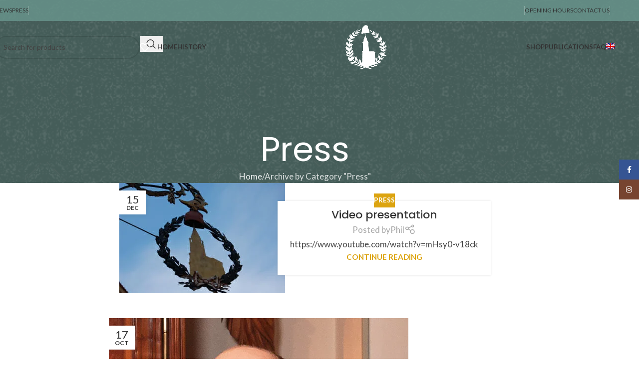

--- FILE ---
content_type: text/html; charset=UTF-8
request_url: https://antiquites-bastian.com/en/press/
body_size: 19949
content:
<!DOCTYPE html>
<html lang="en-US" prefix="og: https://ogp.me/ns#">
<head>
	<meta charset="UTF-8">
	<link rel="profile" href="https://gmpg.org/xfn/11">
	<link rel="pingback" href="https://antiquites-bastian.com/xmlrpc.php">

		<style>img:is([sizes="auto" i], [sizes^="auto," i]) { contain-intrinsic-size: 3000px 1500px }</style>
	<link rel="alternate" hreflang="fr" href="https://antiquites-bastian.com/presse/" />
<link rel="alternate" hreflang="en" href="https://antiquites-bastian.com/en/press/" />
<link rel="alternate" hreflang="x-default" href="https://antiquites-bastian.com/presse/" />

<!-- Search Engine Optimization by Rank Math - https://rankmath.com/ -->
<title>Press | Bastian Antiquités</title>
<meta name="robots" content="follow, index, max-snippet:-1, max-video-preview:-1, max-image-preview:large"/>
<link rel="canonical" href="https://antiquites-bastian.com/en/press/" />
<link rel="next" href="https://antiquites-bastian.com/en/press/page/2/" />
<meta property="og:locale" content="en_US" />
<meta property="og:type" content="article" />
<meta property="og:title" content="Press | Bastian Antiquités" />
<meta property="og:url" content="https://antiquites-bastian.com/en/press/" />
<meta property="og:site_name" content="Antiquités Bastian" />
<meta property="article:publisher" content="https://www.facebook.com/AntiquitesBastian/" />
<meta property="og:image" content="https://antiquites-bastian.com/wp-content/uploads/2018/04/logo-bastian-couleur-350px.png" />
<meta property="og:image:secure_url" content="https://antiquites-bastian.com/wp-content/uploads/2018/04/logo-bastian-couleur-350px.png" />
<meta property="og:image:width" content="350" />
<meta property="og:image:height" content="373" />
<meta property="og:image:type" content="image/png" />
<meta name="twitter:card" content="summary_large_image" />
<meta name="twitter:title" content="Press | Bastian Antiquités" />
<meta name="twitter:image" content="https://antiquites-bastian.com/wp-content/uploads/2018/04/logo-bastian-couleur-350px.png" />
<meta name="twitter:label1" content="Posts" />
<meta name="twitter:data1" content="12" />
<script type="application/ld+json" class="rank-math-schema">{"@context":"https://schema.org","@graph":[{"@type":"LocalBusiness","@id":"https://antiquites-bastian.com/en/#organization/","name":"Antiquit\u00e9s Bastian","url":"https://antiquites-bastian.com","sameAs":["https://www.facebook.com/AntiquitesBastian/","https://www.instagram.com/antiquites_bastian/"],"logo":{"@type":"ImageObject","@id":"https://antiquites-bastian.com/en/#logo/","url":"https://antiquites-bastian.com/wp-content/uploads/2018/04/logo-bastian-couleur-350px.png","contentUrl":"https://antiquites-bastian.com/wp-content/uploads/2018/04/logo-bastian-couleur-350px.png","caption":"Antiquit\u00e9s Bastian","inLanguage":"en-US","width":"350","height":"373"},"openingHours":["Monday,Tuesday,Wednesday,Thursday,Friday,Saturday,Sunday :-:"],"image":{"@id":"https://antiquites-bastian.com/en/#logo/"}},{"@type":"WebSite","@id":"https://antiquites-bastian.com/en/#website/","url":"https://antiquites-bastian.com/en/","name":"Antiquit\u00e9s Bastian","publisher":{"@id":"https://antiquites-bastian.com/en/#organization/"},"inLanguage":"en-US"},{"@type":"CollectionPage","@id":"https://antiquites-bastian.com/en/press/#webpage","url":"https://antiquites-bastian.com/en/press/","name":"Press | Bastian Antiquit\u00e9s","isPartOf":{"@id":"https://antiquites-bastian.com/en/#website/"},"inLanguage":"en-US"}]}</script>
<!-- /Rank Math WordPress SEO plugin -->

<link rel='dns-prefetch' href='//www.googletagmanager.com' />
<link rel='dns-prefetch' href='//fonts.googleapis.com' />
<link rel="alternate" type="application/rss+xml" title="Bastian Antiquités &raquo; Feed" href="https://antiquites-bastian.com/en/feed/" />
<link rel="alternate" type="application/rss+xml" title="Bastian Antiquités &raquo; Comments Feed" href="https://antiquites-bastian.com/en/comments/feed/" />
<link rel="alternate" type="application/rss+xml" title="Bastian Antiquités &raquo; Press Category Feed" href="https://antiquites-bastian.com/en/press/feed/" />

<style id='woocommerce-inline-inline-css' type='text/css'>
.woocommerce form .form-row .required { visibility: visible; }
</style>
<link rel='stylesheet' id='wpml-menu-item-0-css' href='https://antiquites-bastian.com/wp-content/plugins/sitepress-multilingual-cms/templates/language-switchers/menu-item/style.min.css?ver=1' type='text/css' media='all' />
<link rel='stylesheet' id='child-style-css' href='https://antiquites-bastian.com/wp-content/themes/woodmart-child/style.css?ver=8.2.7' type='text/css' media='all' />
<link rel='stylesheet' id='js_composer_front-css' href='https://antiquites-bastian.com/wp-content/uploads/2025/03/js_composer-1741256664.css?ver=8.2.7' type='text/css' media='all' />
<link rel='stylesheet' id='wd-style-base-css' href='https://antiquites-bastian.com/wp-content/themes/woodmart/css/parts/base.min.css?ver=8.2.7' type='text/css' media='all' />
<link rel='stylesheet' id='wd-helpers-wpb-elem-css' href='https://antiquites-bastian.com/wp-content/themes/woodmart/css/parts/helpers-wpb-elem.min.css?ver=8.2.7' type='text/css' media='all' />
<link rel='stylesheet' id='wd-wpml-css' href='https://antiquites-bastian.com/wp-content/themes/woodmart/css/parts/int-wpml.min.css?ver=8.2.7' type='text/css' media='all' />
<link rel='stylesheet' id='wd-wpbakery-base-css' href='https://antiquites-bastian.com/wp-content/themes/woodmart/css/parts/int-wpb-base.min.css?ver=8.2.7' type='text/css' media='all' />
<link rel='stylesheet' id='wd-woocommerce-base-css' href='https://antiquites-bastian.com/wp-content/themes/woodmart/css/parts/woocommerce-base.min.css?ver=8.2.7' type='text/css' media='all' />
<link rel='stylesheet' id='wd-mod-star-rating-css' href='https://antiquites-bastian.com/wp-content/themes/woodmart/css/parts/mod-star-rating.min.css?ver=8.2.7' type='text/css' media='all' />
<link rel='stylesheet' id='wd-woocommerce-block-notices-css' href='https://antiquites-bastian.com/wp-content/themes/woodmart/css/parts/woo-mod-block-notices.min.css?ver=8.2.7' type='text/css' media='all' />
<link rel='stylesheet' id='wd-header-base-css' href='https://antiquites-bastian.com/wp-content/themes/woodmart/css/parts/header-base.min.css?ver=8.2.7' type='text/css' media='all' />
<link rel='stylesheet' id='wd-mod-tools-css' href='https://antiquites-bastian.com/wp-content/themes/woodmart/css/parts/mod-tools.min.css?ver=8.2.7' type='text/css' media='all' />
<link rel='stylesheet' id='wd-header-elements-base-css' href='https://antiquites-bastian.com/wp-content/themes/woodmart/css/parts/header-el-base.min.css?ver=8.2.7' type='text/css' media='all' />
<link rel='stylesheet' id='wd-social-icons-css' href='https://antiquites-bastian.com/wp-content/themes/woodmart/css/parts/el-social-icons.min.css?ver=8.2.7' type='text/css' media='all' />
<link rel='stylesheet' id='wd-header-search-css' href='https://antiquites-bastian.com/wp-content/themes/woodmart/css/parts/header-el-search.min.css?ver=8.2.7' type='text/css' media='all' />
<link rel='stylesheet' id='wd-header-search-form-css' href='https://antiquites-bastian.com/wp-content/themes/woodmart/css/parts/header-el-search-form.min.css?ver=8.2.7' type='text/css' media='all' />
<link rel='stylesheet' id='wd-wd-search-form-css' href='https://antiquites-bastian.com/wp-content/themes/woodmart/css/parts/wd-search-form.min.css?ver=8.2.7' type='text/css' media='all' />
<link rel='stylesheet' id='wd-wd-search-dropdown-css' href='https://antiquites-bastian.com/wp-content/themes/woodmart/css/parts/wd-search-dropdown.min.css?ver=8.2.7' type='text/css' media='all' />
<link rel='stylesheet' id='wd-header-mobile-nav-dropdown-css' href='https://antiquites-bastian.com/wp-content/themes/woodmart/css/parts/header-el-mobile-nav-dropdown.min.css?ver=8.2.7' type='text/css' media='all' />
<link rel='stylesheet' id='wd-page-title-css' href='https://antiquites-bastian.com/wp-content/themes/woodmart/css/parts/page-title.min.css?ver=8.2.7' type='text/css' media='all' />
<link rel='stylesheet' id='wd-blog-loop-base-css' href='https://antiquites-bastian.com/wp-content/themes/woodmart/css/parts/blog-loop-base.min.css?ver=8.2.7' type='text/css' media='all' />
<link rel='stylesheet' id='wd-post-types-mod-predefined-css' href='https://antiquites-bastian.com/wp-content/themes/woodmart/css/parts/post-types-mod-predefined.min.css?ver=8.2.7' type='text/css' media='all' />
<link rel='stylesheet' id='wd-blog-loop-design-small-img-chess-css' href='https://antiquites-bastian.com/wp-content/themes/woodmart/css/parts/blog-loop-design-smallimg-chess.min.css?ver=8.2.7' type='text/css' media='all' />
<link rel='stylesheet' id='wd-post-types-mod-categories-style-bg-css' href='https://antiquites-bastian.com/wp-content/themes/woodmart/css/parts/post-types-mod-categories-style-bg.min.css?ver=8.2.7' type='text/css' media='all' />
<link rel='stylesheet' id='wd-post-types-mod-date-style-bg-css' href='https://antiquites-bastian.com/wp-content/themes/woodmart/css/parts/post-types-mod-date-style-bg.min.css?ver=8.2.7' type='text/css' media='all' />
<link rel='stylesheet' id='wd-blog-mod-author-css' href='https://antiquites-bastian.com/wp-content/themes/woodmart/css/parts/blog-mod-author.min.css?ver=8.2.7' type='text/css' media='all' />
<link rel='stylesheet' id='wd-footer-base-css' href='https://antiquites-bastian.com/wp-content/themes/woodmart/css/parts/footer-base.min.css?ver=8.2.7' type='text/css' media='all' />
<link rel='stylesheet' id='wd-scroll-top-css' href='https://antiquites-bastian.com/wp-content/themes/woodmart/css/parts/opt-scrolltotop.min.css?ver=8.2.7' type='text/css' media='all' />
<link rel='stylesheet' id='wd-header-search-fullscreen-css' href='https://antiquites-bastian.com/wp-content/themes/woodmart/css/parts/header-el-search-fullscreen-general.min.css?ver=8.2.7' type='text/css' media='all' />
<link rel='stylesheet' id='wd-header-search-fullscreen-2-css' href='https://antiquites-bastian.com/wp-content/themes/woodmart/css/parts/header-el-search-fullscreen-2.min.css?ver=8.2.7' type='text/css' media='all' />
<link rel='stylesheet' id='wd-wd-search-results-css' href='https://antiquites-bastian.com/wp-content/themes/woodmart/css/parts/wd-search-results.min.css?ver=8.2.7' type='text/css' media='all' />
<link rel='stylesheet' id='wd-wd-search-cat-css' href='https://antiquites-bastian.com/wp-content/themes/woodmart/css/parts/wd-search-cat.min.css?ver=8.2.7' type='text/css' media='all' />
<link rel='stylesheet' id='wd-mfp-popup-css' href='https://antiquites-bastian.com/wp-content/themes/woodmart/css/parts/lib-magnific-popup.min.css?ver=8.2.7' type='text/css' media='all' />
<link rel='stylesheet' id='wd-mod-animations-keyframes-css' href='https://antiquites-bastian.com/wp-content/themes/woodmart/css/parts/int-wbp-el-animations.min.css?ver=8.2.7' type='text/css' media='all' />
<link rel='stylesheet' id='wd-section-title-css' href='https://antiquites-bastian.com/wp-content/themes/woodmart/css/parts/el-section-title.min.css?ver=8.2.7' type='text/css' media='all' />
<link rel='stylesheet' id='wd-mod-highlighted-text-css' href='https://antiquites-bastian.com/wp-content/themes/woodmart/css/parts/mod-highlighted-text.min.css?ver=8.2.7' type='text/css' media='all' />
<link rel='stylesheet' id='wd-social-icons-styles-css' href='https://antiquites-bastian.com/wp-content/themes/woodmart/css/parts/el-social-styles.min.css?ver=8.2.7' type='text/css' media='all' />
<link rel='stylesheet' id='wd-sticky-social-buttons-css' href='https://antiquites-bastian.com/wp-content/themes/woodmart/css/parts/opt-sticky-social.min.css?ver=8.2.7' type='text/css' media='all' />
<link rel='stylesheet' id='xts-google-fonts-css' href='https://fonts.googleapis.com/css?family=Lato%3A400%2C700%7CPoppins%3A400%2C600%2C500&#038;ver=8.2.7' type='text/css' media='all' />
<script type="text/javascript" src="https://antiquites-bastian.com/wp-includes/js/jquery/jquery.min.js?ver=3.7.1" id="jquery-core-js"></script>
<script type="text/javascript" src="https://antiquites-bastian.com/wp-includes/js/jquery/jquery-migrate.min.js?ver=3.4.1" id="jquery-migrate-js"></script>
<script type="text/javascript" src="https://antiquites-bastian.com/wp-content/plugins/woocommerce/assets/js/jquery-blockui/jquery.blockUI.min.js?ver=2.7.0-wc.10.1.1" id="jquery-blockui-js" defer="defer" data-wp-strategy="defer"></script>
<script type="text/javascript" src="https://antiquites-bastian.com/wp-content/plugins/woocommerce/assets/js/js-cookie/js.cookie.min.js?ver=2.1.4-wc.10.1.1" id="js-cookie-js" defer="defer" data-wp-strategy="defer"></script>
<script type="text/javascript" id="woocommerce-js-extra">
/* <![CDATA[ */
var woocommerce_params = {"ajax_url":"\/wp-admin\/admin-ajax.php?lang=en","wc_ajax_url":"\/en\/?wc-ajax=%%endpoint%%","i18n_password_show":"Show password","i18n_password_hide":"Hide password"};
/* ]]> */
</script>
<script type="text/javascript" src="https://antiquites-bastian.com/wp-content/plugins/woocommerce/assets/js/frontend/woocommerce.min.js?ver=10.1.1" id="woocommerce-js" defer="defer" data-wp-strategy="defer"></script>

<!-- Google tag (gtag.js) snippet added by Site Kit -->
<!-- Google Analytics snippet added by Site Kit -->
<script type="text/javascript" src="https://www.googletagmanager.com/gtag/js?id=G-8ZKS3V83ZD" id="google_gtagjs-js" async></script>
<script type="text/javascript" id="google_gtagjs-js-after">
/* <![CDATA[ */
window.dataLayer = window.dataLayer || [];function gtag(){dataLayer.push(arguments);}
gtag("set","linker",{"domains":["antiquites-bastian.com"]});
gtag("js", new Date());
gtag("set", "developer_id.dZTNiMT", true);
gtag("config", "G-8ZKS3V83ZD");
/* ]]> */
</script>
<script type="text/javascript" src="https://antiquites-bastian.com/wp-content/themes/woodmart/js/libs/device.min.js?ver=8.2.7" id="wd-device-library-js"></script>
<script type="text/javascript" src="https://antiquites-bastian.com/wp-content/themes/woodmart/js/scripts/global/scrollBar.min.js?ver=8.2.7" id="wd-scrollbar-js"></script>
<script></script><link rel="https://api.w.org/" href="https://antiquites-bastian.com/en/wp-json/" /><link rel="alternate" title="JSON" type="application/json" href="https://antiquites-bastian.com/en/wp-json/wp/v2/categories/114" /><link rel="EditURI" type="application/rsd+xml" title="RSD" href="https://antiquites-bastian.com/xmlrpc.php?rsd" />
<meta name="generator" content="WordPress 6.7.4" />
<meta name="generator" content="WPML ver:4.7.6 stt:1,4;" />
<meta name="generator" content="Site Kit by Google 1.170.0" />					<meta name="viewport" content="width=device-width, initial-scale=1.0, maximum-scale=1.0, user-scalable=no">
										<noscript><style>.woocommerce-product-gallery{ opacity: 1 !important; }</style></noscript>
	<meta name="generator" content="Powered by WPBakery Page Builder - drag and drop page builder for WordPress."/>
<script type="text/javascript" id="google_gtagjs" src="https://www.googletagmanager.com/gtag/js?id=G-2WSLD6XDTB" async="async"></script>
<script type="text/javascript" id="google_gtagjs-inline">
/* <![CDATA[ */
window.dataLayer = window.dataLayer || [];function gtag(){dataLayer.push(arguments);}gtag('js', new Date());gtag('config', 'G-2WSLD6XDTB', {} );
/* ]]> */
</script>
<link rel="icon" href="https://antiquites-bastian.com/wp-content/uploads/2018/04/logo-bastian-couleur-350px-150x150.png" sizes="32x32" />
<link rel="icon" href="https://antiquites-bastian.com/wp-content/uploads/2018/04/logo-bastian-couleur-350px.png" sizes="192x192" />
<link rel="apple-touch-icon" href="https://antiquites-bastian.com/wp-content/uploads/2018/04/logo-bastian-couleur-350px.png" />
<meta name="msapplication-TileImage" content="https://antiquites-bastian.com/wp-content/uploads/2018/04/logo-bastian-couleur-350px.png" />
		<style type="text/css" id="wp-custom-css">
			.custom-badge {
    margin-top: -120px !important;
}

.search-results-wrapper .price {
	display:none;
}

.select2-container--default {
    max-width: 100%;
    width: 100%;
}
body .gform_wrapper form .gform_body ul,
body .gform_wrapper form .gform_body ul li {
     list-style-type: none !important;
     list-style-image: none !important;
     list-style: none !important;
     background-image: none !important;
     background: none !important;
     padding: 0 !important;
     margin: 0 !important;
     border: none !important
}
body .gform_wrapper form .gform_body ul > li:before {
     content: "";
}


.product-label.out-of-stock {
    background-color: #dca410 !important;
    color: #ffffff !important;
    font-size: 18px;
    padding: 14px;
}		</style>
		<style>
		
		</style>        <style type="text/css">
            /* Masquage plus agressif basé sur la classe outofstock */
            .outofstock .price,
            .outofstock .wd-add-btn,
            .outofstock .wd-buy-now-btn,
            .outofstock .single_add_to_cart_button,
            .outofstock form.cart,
            .outofstock .add-to-cart-loop,
            .outofstock .woodmart-add-btn,
            .outofstock .add_to_cart_button,
            .outofstock [id*="wd-"],  /* Tout élément avec un ID contenant "wd-" */
            .outofstock [data-id*="wd-"], /* Tout élément avec data-id contenant "wd-" */
            .outofstock .wd-action-btn,
            .outofstock .quantity,
            .outofstock .variations_form {
                display: none !important;
            }
            
            /* Style pour le message de rupture */
            .produit-rupture-message {
                color: #74948f;
                font-weight: bold;
                margin: 10px 0;
            }
        </style>
        <noscript><style> .wpb_animate_when_almost_visible { opacity: 1; }</style></noscript>			<style id="wd-style-header_771289-css" data-type="wd-style-header_771289">
				:root{
	--wd-top-bar-h: 42px;
	--wd-top-bar-sm-h: 38px;
	--wd-top-bar-sticky-h: .00001px;
	--wd-top-bar-brd-w: .00001px;

	--wd-header-general-h: 105px;
	--wd-header-general-sm-h: 60px;
	--wd-header-general-sticky-h: 60px;
	--wd-header-general-brd-w: .00001px;

	--wd-header-bottom-h: 52px;
	--wd-header-bottom-sm-h: 52px;
	--wd-header-bottom-sticky-h: .00001px;
	--wd-header-bottom-brd-w: .00001px;

	--wd-header-clone-h: .00001px;

	--wd-header-brd-w: calc(var(--wd-top-bar-brd-w) + var(--wd-header-general-brd-w) + var(--wd-header-bottom-brd-w));
	--wd-header-h: calc(var(--wd-top-bar-h) + var(--wd-header-general-h) + var(--wd-header-bottom-h) + var(--wd-header-brd-w));
	--wd-header-sticky-h: calc(var(--wd-top-bar-sticky-h) + var(--wd-header-general-sticky-h) + var(--wd-header-bottom-sticky-h) + var(--wd-header-clone-h) + var(--wd-header-brd-w));
	--wd-header-sm-h: calc(var(--wd-top-bar-sm-h) + var(--wd-header-general-sm-h) + var(--wd-header-bottom-sm-h) + var(--wd-header-brd-w));
}

.whb-top-bar .wd-dropdown {
	margin-top: 1px;
}

.whb-top-bar .wd-dropdown:after {
	height: 11px;
}


.whb-sticked .whb-general-header .wd-dropdown:not(.sub-sub-menu) {
	margin-top: 10px;
}

.whb-sticked .whb-general-header .wd-dropdown:not(.sub-sub-menu):after {
	height: 20px;
}




.whb-header-bottom .wd-dropdown {
	margin-top: 6px;
}

.whb-header-bottom .wd-dropdown:after {
	height: 16px;
}



		
.whb-top-bar {
	background-color: rgba(105, 150, 142, 0.8);
}

.whb-9x1ytaxq7aphtb3npidp form.searchform {
	--wd-form-height: 46px;
}
.whb-general-header {
	border-bottom-width: 0px;border-bottom-style: solid;
}

.whb-header-bottom {
	border-bottom-width: 0px;border-bottom-style: solid;
}
			</style>
						<style id="wd-style-theme_settings_default-css" data-type="wd-style-theme_settings_default">
				@font-face {
	font-weight: normal;
	font-style: normal;
	font-family: "woodmart-font";
	src: url("//antiquites-bastian.com/wp-content/themes/woodmart/fonts/woodmart-font-1-400.woff2?v=8.2.7") format("woff2");
}

:root {
	--wd-text-font: "Lato", Arial, Helvetica, sans-serif;
	--wd-text-font-weight: 400;
	--wd-text-color: #424242;
	--wd-text-font-size: 17px;
	--wd-title-font: "Poppins", Arial, Helvetica, sans-serif;
	--wd-title-font-weight: 400;
	--wd-title-color: #424242;
	--wd-entities-title-font: "Poppins", Arial, Helvetica, sans-serif;
	--wd-entities-title-font-weight: 500;
	--wd-entities-title-color: #333333;
	--wd-entities-title-color-hover: rgb(51 51 51 / 65%);
	--wd-alternative-font: Georgia, serif;
	--wd-widget-title-font: "Poppins", Arial, Helvetica, sans-serif;
	--wd-widget-title-font-weight: 600;
	--wd-widget-title-transform: uppercase;
	--wd-widget-title-color: #333;
	--wd-widget-title-font-size: 16px;
	--wd-header-el-font: "Lato", Arial, Helvetica, sans-serif;
	--wd-header-el-font-weight: 700;
	--wd-header-el-transform: uppercase;
	--wd-header-el-font-size: 13px;
	--wd-primary-color: #dca410;
	--wd-alternative-color: #fbbc34;
	--wd-link-color: #333333;
	--wd-link-color-hover: #242424;
	--btn-default-bgcolor: #f7f7f7;
	--btn-default-bgcolor-hover: #efefef;
	--btn-accented-bgcolor: #dca410;
	--btn-accented-bgcolor-hover: #dca410;
	--wd-form-brd-width: 2px;
	--notices-success-bg: #459647;
	--notices-success-color: #fff;
	--notices-warning-bg: #E0B252;
	--notices-warning-color: #fff;
}
.wd-popup.wd-age-verify {
	--wd-popup-width: 500px;
}
.wd-popup.wd-promo-popup {
	background-color: #111111;
	background-image: none;
	background-repeat: no-repeat;
	background-size: contain;
	background-position: left center;
	--wd-popup-width: 800px;
}
.header-banner {
	background-color: #58d3bb;
	background-image: none;
}
:is(.woodmart-woocommerce-layered-nav, .wd-product-category-filter) .wd-scroll-content {
	max-height: 280px;
}
.wd-page-title {
	background-color: #455d59;
	background-image: url(https://antiquites-bastian.com/wp-content/uploads/2021/11/mirrored-squares.png);
	background-repeat: repeat;
	background-size: contain;
	background-position: center center;
}
.wd-footer {
	background-color: #455d59;
	background-image: url(https://antiquites-bastian.com/wp-content/uploads/2018/05/mirrored-squares.png);
}
.wd-popup.popup-quick-view {
	--wd-popup-width: 920px;
}
:root{
--wd-container-w: 1222px;
--wd-form-brd-radius: 35px;
--btn-default-color: #333;
--btn-default-color-hover: #333;
--btn-accented-color: #fff;
--btn-accented-color-hover: #fff;
--btn-default-brd-radius: 0px;
--btn-default-box-shadow: none;
--btn-default-box-shadow-hover: none;
--btn-default-box-shadow-active: none;
--btn-default-bottom: 0px;
--btn-accented-bottom-active: -1px;
--btn-accented-brd-radius: 0px;
--btn-accented-box-shadow: inset 0 -2px 0 rgba(0, 0, 0, .15);
--btn-accented-box-shadow-hover: inset 0 -2px 0 rgba(0, 0, 0, .15);
--wd-brd-radius: 0px;
}

@media (min-width: 1222px) {
[data-vc-full-width]:not([data-vc-stretch-content]),
:is(.vc_section, .vc_row).wd-section-stretch {
padding-left: calc((100vw - 1222px - var(--wd-sticky-nav-w) - var(--wd-scroll-w)) / 2);
padding-right: calc((100vw - 1222px - var(--wd-sticky-nav-w) - var(--wd-scroll-w)) / 2);
}
}


			</style>
			<style type="text/css">#wpadminbar, #wpadminbar .menupop .ab-sub-wrapper, .ab-sub-secondary, #wpadminbar .quicklinks .menupop ul.ab-sub-secondary,#wpadminbar .quicklinks .menupop ul.ab-sub-secondary .ab-submenu {background:#60817c}#wpadminbar a.ab-item, #wpadminbar>#wp-toolbar span.ab-label, #wpadminbar>#wp-toolbar span.noticon, #wpadminbar .ab-icon:before,#wpadminbar .ab-item:before {color:#ffffff}#wpadminbar .quicklinks .menupop ul li a, #wpadminbar .quicklinks .menupop ul li a strong, #wpadminbar .quicklinks .menupop.hover ul li a,#wpadminbar.nojs .quicklinks .menupop:hover ul li a {color:#ffffff; font-size:13px !important }#wpadminbar:not(.mobile)>#wp-toolbar a:focus span.ab-label,#wpadminbar:not(.mobile)>#wp-toolbar li:hover span.ab-label,#wpadminbar>#wp-toolbar li.hover span.ab-label, #wpadminbar.mobile .quicklinks .hover .ab-icon:before,#wpadminbar.mobile .quicklinks .hover .ab-item:before, #wpadminbar .quicklinks .menupop .ab-sub-secondary>li .ab-item:focus a,#wpadminbar .quicklinks .menupop .ab-sub-secondary>li>a:hover {color:#dd9933}#wpadminbar .quicklinks .ab-sub-wrapper .menupop.hover>a,#wpadminbar .quicklinks .menupop ul li a:focus,#wpadminbar .quicklinks .menupop ul li a:focus strong,#wpadminbar .quicklinks .menupop ul li a:hover,#wpadminbar .quicklinks .menupop ul li a:hover strong,#wpadminbar .quicklinks .menupop.hover ul li a:focus,#wpadminbar .quicklinks .menupop.hover ul li a:hover,#wpadminbar li #adminbarsearch.adminbar-focused:before,#wpadminbar li .ab-item:focus:before,#wpadminbar li a:focus .ab-icon:before,#wpadminbar li.hover .ab-icon:before,#wpadminbar li.hover .ab-item:before,#wpadminbar li:hover #adminbarsearch:before,#wpadminbar li:hover .ab-icon:before,#wpadminbar li:hover .ab-item:before,#wpadminbar.nojs .quicklinks .menupop:hover ul li a:focus,#wpadminbar.nojs .quicklinks .menupop:hover ul li a:hover, #wpadminbar .quicklinks .ab-sub-wrapper .menupop.hover>a .blavatar,#wpadminbar .quicklinks li a:focus .blavatar,#wpadminbar .quicklinks li a:hover .blavatar{color:#dd9933}#wpadminbar .menupop .ab-sub-wrapper, #wpadminbar .shortlink-input {background:#60817c}#wpadminbar .ab-submenu .ab-item, #wpadminbar .quicklinks .menupop ul.ab-submenu li a,#wpadminbar .quicklinks .menupop ul.ab-submenu li a.ab-item {color:#ffffff}#wpadminbar .ab-submenu .ab-item:hover, #wpadminbar .quicklinks .menupop ul.ab-submenu li a:hover,#wpadminbar .quicklinks .menupop ul.ab-submenu li a.ab-item:hover {color:#dd9933}.quicklinks li.wpshapere_site_title a{ outline:none; border:none;}.quicklinks li.wpshapere_site_title {width:180px !important;margin-top:-px !important;margin-top:px !important;}.quicklinks li.wpshapere_site_title a{outline:none; border:none;}.quicklinks li.wpshapere_site_title a, .quicklinks li.wpshapere_site_title a:hover, .quicklinks li.wpshapere_site_title a:focus {background-size:25%!important;}#adminmenuwrap{-webkit-box-shadow:0px 4px 16px 0px rgba(0,0,0,0.3);-moz-box-shadow:0px 4px 16px 0px rgba(0,0,0,0.3);box-shadow:0px 4px 16px 0px rgba(0,0,0,0.3);}ul#adminmenu a.wp-has-current-submenu:after, ul#adminmenu>li.current>a.current:after{border-right-color:transparent;}#wpadminbar * .ab-sub-wrapper {transition:all 280ms cubic-bezier(.4,0,.2,1) !important;}#wp-toolbar > ul > li > .ab-sub-wrapper {-webkit-transform:scale(.25,0);transform:scale(.25,0);-webkit-transition:all 280ms cubic-bezier(.4,0,.2,1);transition:all 280ms cubic-bezier(.4,0,.2,1);-webkit-transform-origin:50% 0 !important;transform-origin:50% 0 !important;display:block !important;opacity:0 !important;}#wp-toolbar > ul > li.hover > .ab-sub-wrapper {-webkit-transform:scale(1,1);transform:scale(1,1);opacity:1 !important;}#wp-toolbar > ul > li > .ab-sub-wrapper:before {position:absolute;top:-8px;left:20%;content:"";display:block;border:6px solid transparent;border-bottom-color:transparent;border-bottom-color:#60817c;transition:all 0.2s ease-in-out;-moz-transition:all 0.2s ease-in-out;-webkit-transition:all 0.2s ease-in-out;}#wp-toolbar > ul > li.hover > .ab-sub-wrapper:before {top:-12px;}#wp-toolbar > ul > li#wp-admin-bar-my-account > .ab-sub-wrapper:before{left:60%}#wpadminbar .ab-top-menu>li.hover>.ab-item,#wpadminbar.nojq .quicklinks .ab-top-menu>li>.ab-item:focus,#wpadminbar:not(.mobile) .ab-top-menu>li:hover>.ab-item,#wpadminbar:not(.mobile) .ab-top-menu>li>.ab-item:focus{background:#60817c; color:#ffffff}</style></head>

<body class="archive category category-press category-114 theme-woodmart woocommerce-no-js wrapper-full-width  catalog-mode-on categories-accordion-on woodmart-archive-blog woodmart-ajax-shop-on wd-header-overlap wpb-js-composer js-comp-ver-8.2 vc_responsive">
			<script type="text/javascript" id="wd-flicker-fix">// Flicker fix.</script>	
	
	<div class="wd-page-wrapper website-wrapper">
									<header class="whb-header whb-header_771289 whb-overcontent whb-sticky-shadow whb-scroll-stick whb-sticky-real">
					<div class="whb-main-header">
	
<div class="whb-row whb-top-bar whb-not-sticky-row whb-with-bg whb-without-border whb-color-light whb-flex-flex-middle">
	<div class="container">
		<div class="whb-flex-row whb-top-bar-inner">
			<div class="whb-column whb-col-left whb-column5 whb-visible-lg">
	
<div class="wd-header-nav wd-header-secondary-nav whb-9ql58zptmpa7vj8vnlyn text-left" role="navigation" aria-label="Secondary navigation">
	<ul id="menu-top-bar-left-anglais" class="menu wd-nav wd-nav-secondary wd-style-separated wd-gap-s"><li id="menu-item-4258" class="menu-item menu-item-type-post_type menu-item-object-page menu-item-4258 item-level-0 menu-simple-dropdown wd-event-hover" ><a href="https://antiquites-bastian.com/en/news/" class="woodmart-nav-link"><span class="nav-link-text">News</span></a></li>
<li id="menu-item-4623" class="menu-item menu-item-type-post_type menu-item-object-page menu-item-4623 item-level-0 menu-simple-dropdown wd-event-hover" ><a href="https://antiquites-bastian.com/en/press/" class="woodmart-nav-link"><span class="nav-link-text">Press</span></a></li>
</ul></div>
<div class="wd-header-divider wd-full-height whb-aik22afewdiur23h71ba"></div>
</div>
<div class="whb-column whb-col-center whb-column6 whb-visible-lg whb-empty-column">
	</div>
<div class="whb-column whb-col-right whb-column7 whb-visible-lg">
	<div class="wd-header-divider wd-full-height whb-2y10t6t1a2m55dklehuv"></div>

<div class="wd-header-nav wd-header-secondary-nav whb-qyxd33agi52wruenrb9t text-right" role="navigation" aria-label="Secondary navigation">
	<ul id="menu-top-bar-right-anglais" class="menu wd-nav wd-nav-secondary wd-style-separated wd-gap-s"><li id="menu-item-3098" class="woodmart-open-newsletter menu-item menu-item-type-custom menu-item-object-custom menu-item-3098 item-level-0 menu-simple-dropdown wd-event-hover" ><a href="#" class="woodmart-nav-link"><span class="nav-link-text">Opening Hours</span></a></li>
<li id="menu-item-3099" class="menu-item menu-item-type-post_type menu-item-object-page menu-item-3099 item-level-0 menu-simple-dropdown wd-event-hover" ><a href="https://antiquites-bastian.com/en/nous-contacter/" class="woodmart-nav-link"><span class="nav-link-text">Contact Us</span></a></li>
</ul></div>
<div class="wd-header-divider wd-full-height whb-hvo7pk2f543doxhr21h5"></div>
</div>
<div class="whb-column whb-col-mobile whb-column_mobile1 whb-hidden-lg">
				<div
						class=" wd-social-icons  wd-style-default social-share wd-shape-circle  whb-2l86tcployplvlqwev4m color-scheme-light text-center">
				
				
									<a rel="noopener noreferrer nofollow" href="https://www.facebook.com/sharer/sharer.php?u=https://antiquites-bastian.com/en/press/" target="_blank" class=" wd-social-icon social-facebook" aria-label="Facebook social link">
						<span class="wd-icon"></span>
											</a>
				
				
				
				
				
				
				
				
				
									<a rel="noopener noreferrer nofollow" href="https://www.linkedin.com/shareArticle?mini=true&url=https://antiquites-bastian.com/en/press/" target="_blank" class=" wd-social-icon social-linkedin" aria-label="Linkedin social link">
						<span class="wd-icon"></span>
											</a>
				
				
				
				
				
				
				
				
				
				
				
				
				
				
				
				
				
			</div>

		</div>
		</div>
	</div>
</div>

<div class="whb-row whb-general-header whb-sticky-row whb-without-bg whb-without-border whb-color-light whb-flex-equal-sides">
	<div class="container">
		<div class="whb-flex-row whb-general-header-inner">
			<div class="whb-column whb-col-left whb-column8 whb-visible-lg">
	<div class="wd-search-form  wd-header-search-form wd-display-full-screen-2 whb-9x1ytaxq7aphtb3npidp">

<form role="search" method="get" class="searchform  wd-style-default" action="https://antiquites-bastian.com/en/"  autocomplete="off">
	<input type="text" class="s" placeholder="Search for products" value="" name="s" aria-label="Search" title="Search for products" required/>
	<input type="hidden" name="post_type" value="product">

	<span class="wd-clear-search wd-hide"></span>

	
	<button type="submit" class="searchsubmit">
		<span>
			Search		</span>
			</button>
</form>


</div>

<div class="wd-header-wishlist wd-tools-element wd-style-icon wd-with-count wd-design-2 whb-a22wdkiy3r40yw2paskq" title="My Wishlist">
	<a href="https://antiquites-bastian.com/en/video-presentation/" title="Wishlist products">
		
			<span class="wd-tools-icon">
				
									<span class="wd-tools-count">
						0					</span>
							</span>

			<span class="wd-tools-text">
				Wishlist			</span>

			</a>
</div>

<div class="wd-header-nav wd-header-secondary-nav whb-87p02bezoownfldg0r4c text-right" role="navigation" aria-label="Secondary navigation">
	<ul id="menu-menu-left-anglais" class="menu wd-nav wd-nav-secondary wd-style-default wd-gap-s"><li id="menu-item-3061" class="menu-item menu-item-type-post_type menu-item-object-page menu-item-home menu-item-3061 item-level-0 menu-simple-dropdown wd-event-hover" ><a href="https://antiquites-bastian.com/en/" class="woodmart-nav-link"><span class="nav-link-text">Home</span></a></li>
<li id="menu-item-3101" class="menu-item menu-item-type-post_type menu-item-object-page menu-item-3101 item-level-0 menu-simple-dropdown wd-event-hover" ><a href="https://antiquites-bastian.com/en/historique/" class="woodmart-nav-link"><span class="nav-link-text">History</span></a></li>
</ul></div>
</div>
<div class="whb-column whb-col-center whb-column9 whb-visible-lg">
	
<div class="whb-space-element whb-1r5qgmmb65slbnwchrky " style="width:10px;"></div>
<div class="site-logo whb-gs8bcnxektjsro21n657 wd-switch-logo">
	<a href="https://antiquites-bastian.com/en/" class="wd-logo wd-main-logo" rel="home" aria-label="Site logo">
		<img src="https://antiquites-bastian.com/wp-content/uploads/2019/11/logo-bastian-blanc-300px.png" alt="Bastian Antiquités" style="max-width: 105px;" loading="lazy" />	</a>
					<a href="https://antiquites-bastian.com/en/" class="wd-logo wd-sticky-logo" rel="home">
			<img src="https://antiquites-bastian.com/wp-content/uploads/2019/11/logo-bastian-couleur-225px.png" alt="Bastian Antiquités" style="max-width: 105px;" />		</a>
	</div>

<div class="whb-space-element whb-gbe6qkfbe69c4py6d9hl " style="width:10px;"></div>
</div>
<div class="whb-column whb-col-right whb-column10 whb-visible-lg">
	
<div class="wd-header-nav wd-header-secondary-nav whb-05oyevuqjklv0bctbvgf text-left" role="navigation" aria-label="Secondary navigation">
	<ul id="menu-menu-right-anglais" class="menu wd-nav wd-nav-secondary wd-style-default wd-gap-s"><li id="menu-item-3102" class="menu-item menu-item-type-post_type menu-item-object-page menu-item-3102 item-level-0 menu-simple-dropdown wd-event-hover" ><a href="https://antiquites-bastian.com/en/catalogue/" class="woodmart-nav-link"><span class="nav-link-text">Shop</span></a></li>
<li id="menu-item-3103" class="menu-item menu-item-type-post_type menu-item-object-page menu-item-3103 item-level-0 menu-simple-dropdown wd-event-hover" ><a href="https://antiquites-bastian.com/en/editions-majb/" class="woodmart-nav-link"><span class="nav-link-text">Publications</span></a></li>
</ul></div>

<div class="wd-header-nav wd-header-secondary-nav whb-1dx2nnwznjb9uqlp0jvv text-right" role="navigation" aria-label="Secondary navigation">
	<ul id="menu-menu-faq-en" class="menu wd-nav wd-nav-secondary wd-style-default wd-gap-s"><li id="menu-item-4693" class="menu-item menu-item-type-post_type menu-item-object-page menu-item-4693 item-level-0 menu-simple-dropdown wd-event-hover" ><a href="https://antiquites-bastian.com/en/faq/" class="woodmart-nav-link"><span class="nav-link-text">FAQ</span></a></li>
</ul></div>

<div class="wd-header-nav wd-header-secondary-nav whb-v0z9xumchekasf3yd9px text-left" role="navigation" aria-label="Secondary navigation">
	<ul id="menu-menu-langues-anglais" class="menu wd-nav wd-nav-secondary wd-style-default wd-gap-s"><li id="menu-item-wpml-ls-70-en" class="menu-item wpml-ls-slot-70 wpml-ls-item wpml-ls-item-en wpml-ls-current-language wpml-ls-menu-item wpml-ls-last-item menu-item-type-wpml_ls_menu_item menu-item-object-wpml_ls_menu_item menu-item-has-children menu-item-wpml-ls-70-en item-level-0 menu-simple-dropdown wd-event-hover" ><a title="Switch to " href="https://antiquites-bastian.com/en/press/" class="woodmart-nav-link"><span class="nav-link-text"><img
            class="wpml-ls-flag"
            src="https://antiquites-bastian.com/wp-content/plugins/sitepress-multilingual-cms/res/flags/en.png"
            alt="English"
            
            
    /></span></a><div class="color-scheme-dark wd-design-default wd-dropdown-menu wd-dropdown"><div class="container wd-entry-content">
<ul class="wd-sub-menu color-scheme-dark">
	<li id="menu-item-wpml-ls-70-fr" class="menu-item wpml-ls-slot-70 wpml-ls-item wpml-ls-item-fr wpml-ls-menu-item wpml-ls-first-item menu-item-type-wpml_ls_menu_item menu-item-object-wpml_ls_menu_item menu-item-wpml-ls-70-fr item-level-1 wd-event-hover" ><a title="Switch to " href="https://antiquites-bastian.com/presse/" class="woodmart-nav-link"><img
            class="wpml-ls-flag"
            src="https://antiquites-bastian.com/wp-content/plugins/sitepress-multilingual-cms/res/flags/fr.png"
            alt="French"
            
            
    /></a></li>
</ul>
</div>
</div>
</li>
</ul></div>
</div>
<div class="whb-column whb-mobile-left whb-column_mobile2 whb-hidden-lg">
	<div class="wd-tools-element wd-header-mobile-nav wd-style-text wd-design-1 whb-g1k0m1tib7raxrwkm1t3">
	<a href="#" rel="nofollow" aria-label="Open mobile menu">
		
		<span class="wd-tools-icon">
					</span>

		<span class="wd-tools-text">Menu</span>

			</a>
</div></div>
<div class="whb-column whb-mobile-center whb-column_mobile3 whb-hidden-lg">
	<div class="site-logo whb-lt7vdqgaccmapftzurvt wd-switch-logo">
	<a href="https://antiquites-bastian.com/en/" class="wd-logo wd-main-logo" rel="home" aria-label="Site logo">
		<img src="https://antiquites-bastian.com/wp-content/uploads/2018/04/logo-bastian-blanc-350px.png" alt="Bastian Antiquités" style="max-width: 119px;" loading="lazy" />	</a>
					<a href="https://antiquites-bastian.com/en/" class="wd-logo wd-sticky-logo" rel="home">
			<img src="https://antiquites-bastian.com/wp-content/uploads/2018/04/logo-bastian-blanc-350px.png" alt="Bastian Antiquités" style="max-width: 119px;" />		</a>
	</div>
</div>
<div class="whb-column whb-mobile-right whb-column_mobile4 whb-hidden-lg">
	
<div class="wd-header-nav wd-header-secondary-nav whb-7xdgzhj73oydi0yozz7j text-right" role="navigation" aria-label="Secondary navigation">
	<ul id="menu-menu-langues-anglais-1" class="menu wd-nav wd-nav-secondary wd-style-default wd-gap-s"><li class="menu-item wpml-ls-slot-70 wpml-ls-item wpml-ls-item-en wpml-ls-current-language wpml-ls-menu-item wpml-ls-last-item menu-item-type-wpml_ls_menu_item menu-item-object-wpml_ls_menu_item menu-item-has-children menu-item-wpml-ls-70-en item-level-0 menu-simple-dropdown wd-event-hover" ><a title="Switch to " href="https://antiquites-bastian.com/en/press/" class="woodmart-nav-link"><span class="nav-link-text"><img
            class="wpml-ls-flag"
            src="https://antiquites-bastian.com/wp-content/plugins/sitepress-multilingual-cms/res/flags/en.png"
            alt="English"
            
            
    /></span></a><div class="color-scheme-dark wd-design-default wd-dropdown-menu wd-dropdown"><div class="container wd-entry-content">
<ul class="wd-sub-menu color-scheme-dark">
	<li class="menu-item wpml-ls-slot-70 wpml-ls-item wpml-ls-item-fr wpml-ls-menu-item wpml-ls-first-item menu-item-type-wpml_ls_menu_item menu-item-object-wpml_ls_menu_item menu-item-wpml-ls-70-fr item-level-1 wd-event-hover" ><a title="Switch to " href="https://antiquites-bastian.com/presse/" class="woodmart-nav-link"><img
            class="wpml-ls-flag"
            src="https://antiquites-bastian.com/wp-content/plugins/sitepress-multilingual-cms/res/flags/fr.png"
            alt="French"
            
            
    /></a></li>
</ul>
</div>
</div>
</li>
</ul></div>
</div>
		</div>
	</div>
</div>
</div>
				</header>
			
								<div class="wd-page-content main-page-wrapper">
		
						<div class="wd-page-title page-title  page-title-default title-size-default title-design-centered color-scheme-light title-blog" style="">
					<div class="container">
													<h1 class="entry-title title"><span>Press</span></h1>
						
						
													<nav class="wd-breadcrumbs"><a href="https://antiquites-bastian.com/en/">Home</a><span class="wd-delimiter"></span><span class="wd-last">Archive by Category &quot;Press&quot;</span></nav>											</div>
				</div>
			
		<main id="main-content" class="wd-content-layout content-layout-wrapper container wd-builder-off" role="main">
				
<div class="wd-content-area site-content">
	
			
									<div
										class="wd-blog-element">

					
					
					
					<div class="wd-posts wd-blog-holder wd-grid-g" id="696c74812c56a" data-paged="1" data-source="main_loop">
				

					
											
<article id="post-11833" class="wd-post blog-design-small-images blog-post-loop blog-style-bg wd-add-shadow wd-col post-11833 post type-post status-publish format-standard has-post-thumbnail hentry category-press">
	<div class="wd-post-inner article-inner">
					<div class="wd-post-thumb entry-header">
									<div class="wd-post-img post-img-wrapp">
						<img width="332" height="221" src="https://antiquites-bastian.com/wp-content/uploads/2018/04/strasbourg-079.jpg" class="attachment-large size-large" alt="" decoding="async" fetchpriority="high" srcset="https://antiquites-bastian.com/wp-content/uploads/2018/04/strasbourg-079.jpg 332w, https://antiquites-bastian.com/wp-content/uploads/2018/04/strasbourg-079-150x100.jpg 150w, https://antiquites-bastian.com/wp-content/uploads/2018/04/strasbourg-079-300x200.jpg 300w, https://antiquites-bastian.com/wp-content/uploads/2018/04/strasbourg-079-20x13.jpg 20w" sizes="(max-width: 332px) 100vw, 332px" />					</div>
					<a class="wd-fill" href="https://antiquites-bastian.com/en/video-presentation/"></a>
				
												<div class="wd-post-date wd-style-with-bg">
				<span class="post-date-day">
					15				</span>
				<span class="post-date-month">
					Dec				</span>
			</div>
									</div>
		
		<div class="wd-post-content article-body-container">
							<div class="wd-post-cat wd-style-with-bg meta-post-categories">
					<a href="https://antiquites-bastian.com/en/press/" rel="category tag">Press</a>				</div>
			
							<h3 class="wd-post-title wd-entities-title title post-title">
					<a href="https://antiquites-bastian.com/en/video-presentation/" rel="bookmark">Video presentation</a>
				</h3>
			
							<div class="wd-post-meta">
															<div class="wd-post-author">
											<span>Posted by</span>
		
							
					<a href="https://antiquites-bastian.com/en/author/philgc/" class="author" rel="author">Phil</a>
									</div>
					<div class="wd-modified-date">
								<time class="updated" datetime="2020-12-15T10:11:59+01:00">
			15 December 2020		</time>
							</div>

											<div class="wd-post-share wd-tltp">
							<div class="tooltip top">
								<div class="tooltip-inner">
												<div
						class=" wd-social-icons  wd-style-default wd-size-small social-share wd-shape-circle color-scheme-light text-center">
				
				
									<a rel="noopener noreferrer nofollow" href="https://www.facebook.com/sharer/sharer.php?u=https://antiquites-bastian.com/en/press/" target="_blank" class=" wd-social-icon social-facebook" aria-label="Facebook social link">
						<span class="wd-icon"></span>
											</a>
				
				
				
				
				
				
				
				
				
									<a rel="noopener noreferrer nofollow" href="https://www.linkedin.com/shareArticle?mini=true&url=https://antiquites-bastian.com/en/press/" target="_blank" class=" wd-social-icon social-linkedin" aria-label="Linkedin social link">
						<span class="wd-icon"></span>
											</a>
				
				
				
				
				
				
				
				
				
				
				
				
				
				
				
				
				
			</div>

										</div>
								<div class="tooltip-arrow"></div>
							</div>
						</div>
					
									</div>
			
												<div class="wd-post-excerpt entry-content">
						https://www.youtube.com/watch?v=mHsy0-v18ck					</div>
				
														<div class="wd-post-read-more wd-style-link read-more-section">
						<a class="" href="https://antiquites-bastian.com/en/video-presentation/">Continue reading</a>					</div>
													</div>
	</div>
</article>

											
<article id="post-11096" class="wd-post blog-design-small-images blog-post-loop blog-style-bg wd-add-shadow wd-col post-11096 post type-post status-publish format-standard has-post-thumbnail hentry category-press">
	<div class="wd-post-inner article-inner">
					<div class="wd-post-thumb entry-header">
									<div class="wd-post-img post-img-wrapp">
						<img width="600" height="452" src="https://antiquites-bastian.com/wp-content/uploads/2020/10/papi-jean-bastian.jpg" class="attachment-large size-large" alt="" decoding="async" srcset="https://antiquites-bastian.com/wp-content/uploads/2020/10/papi-jean-bastian.jpg 600w, https://antiquites-bastian.com/wp-content/uploads/2020/10/papi-jean-bastian-150x113.jpg 150w, https://antiquites-bastian.com/wp-content/uploads/2020/10/papi-jean-bastian-300x226.jpg 300w, https://antiquites-bastian.com/wp-content/uploads/2020/10/papi-jean-bastian-20x15.jpg 20w" sizes="(max-width: 600px) 100vw, 600px" />					</div>
					<a class="wd-fill" href="https://antiquites-bastian.com/en/papi-jean/"></a>
				
												<div class="wd-post-date wd-style-with-bg">
				<span class="post-date-day">
					17				</span>
				<span class="post-date-month">
					Oct				</span>
			</div>
									</div>
		
		<div class="wd-post-content article-body-container">
							<div class="wd-post-cat wd-style-with-bg meta-post-categories">
					<a href="https://antiquites-bastian.com/en/press/" rel="category tag">Press</a>				</div>
			
							<h3 class="wd-post-title wd-entities-title title post-title">
					<a href="https://antiquites-bastian.com/en/papi-jean/" rel="bookmark">Papi Jean</a>
				</h3>
			
							<div class="wd-post-meta">
															<div class="wd-post-author">
											<span>Posted by</span>
		
							
					<a href="https://antiquites-bastian.com/en/author/philgc/" class="author" rel="author">Phil</a>
									</div>
					<div class="wd-modified-date">
								<time class="updated" datetime="2020-11-02T12:07:47+01:00">
			2 November 2020		</time>
							</div>

											<div class="wd-post-share wd-tltp">
							<div class="tooltip top">
								<div class="tooltip-inner">
												<div
						class=" wd-social-icons  wd-style-default wd-size-small social-share wd-shape-circle color-scheme-light text-center">
				
				
									<a rel="noopener noreferrer nofollow" href="https://www.facebook.com/sharer/sharer.php?u=https://antiquites-bastian.com/en/press/" target="_blank" class=" wd-social-icon social-facebook" aria-label="Facebook social link">
						<span class="wd-icon"></span>
											</a>
				
				
				
				
				
				
				
				
				
									<a rel="noopener noreferrer nofollow" href="https://www.linkedin.com/shareArticle?mini=true&url=https://antiquites-bastian.com/en/press/" target="_blank" class=" wd-social-icon social-linkedin" aria-label="Linkedin social link">
						<span class="wd-icon"></span>
											</a>
				
				
				
				
				
				
				
				
				
				
				
				
				
				
				
				
				
			</div>

										</div>
								<div class="tooltip-arrow"></div>
							</div>
						</div>
					
									</div>
			
							
														<div class="wd-post-read-more wd-style-link read-more-section">
						<a class="" href="https://antiquites-bastian.com/en/papi-jean/">Continue reading</a>					</div>
													</div>
	</div>
</article>

											
<article id="post-4597" class="wd-post blog-design-small-images blog-post-loop blog-style-bg wd-add-shadow wd-col post-4597 post type-post status-publish format-standard has-post-thumbnail hentry category-press">
	<div class="wd-post-inner article-inner">
					<div class="wd-post-thumb entry-header">
									<div class="wd-post-img post-img-wrapp">
						<img width="840" height="556" src="https://antiquites-bastian.com/wp-content/uploads/2019/04/antiquaires-auteurs-et-editeurs.jpg" class="attachment-large size-large" alt="" decoding="async" loading="lazy" srcset="https://antiquites-bastian.com/wp-content/uploads/2019/04/antiquaires-auteurs-et-editeurs.jpg 840w, https://antiquites-bastian.com/wp-content/uploads/2019/04/antiquaires-auteurs-et-editeurs-150x99.jpg 150w, https://antiquites-bastian.com/wp-content/uploads/2019/04/antiquaires-auteurs-et-editeurs-300x199.jpg 300w, https://antiquites-bastian.com/wp-content/uploads/2019/04/antiquaires-auteurs-et-editeurs-768x508.jpg 768w, https://antiquites-bastian.com/wp-content/uploads/2019/04/antiquaires-auteurs-et-editeurs-20x13.jpg 20w" sizes="auto, (max-width: 840px) 100vw, 840px" />					</div>
					<a class="wd-fill" href="https://antiquites-bastian.com/en/antiquaires-auteurs-et-editeurs/"></a>
				
												<div class="wd-post-date wd-style-with-bg">
				<span class="post-date-day">
					24				</span>
				<span class="post-date-month">
					Jan				</span>
			</div>
									</div>
		
		<div class="wd-post-content article-body-container">
							<div class="wd-post-cat wd-style-with-bg meta-post-categories">
					<a href="https://antiquites-bastian.com/en/press/" rel="category tag">Press</a>				</div>
			
							<h3 class="wd-post-title wd-entities-title title post-title">
					<a href="https://antiquites-bastian.com/en/antiquaires-auteurs-et-editeurs/" rel="bookmark">Antiquaires, auteurs et éditeurs</a>
				</h3>
			
							<div class="wd-post-meta">
															<div class="wd-post-author">
											<span>Posted by</span>
		
							
					<a href="https://antiquites-bastian.com/en/author/philgc/" class="author" rel="author">Phil</a>
									</div>
					<div class="wd-modified-date">
								<time class="updated" datetime="2019-05-16T12:38:15+02:00">
			16 May 2019		</time>
							</div>

											<div class="wd-post-share wd-tltp">
							<div class="tooltip top">
								<div class="tooltip-inner">
												<div
						class=" wd-social-icons  wd-style-default wd-size-small social-share wd-shape-circle color-scheme-light text-center">
				
				
									<a rel="noopener noreferrer nofollow" href="https://www.facebook.com/sharer/sharer.php?u=https://antiquites-bastian.com/en/press/" target="_blank" class=" wd-social-icon social-facebook" aria-label="Facebook social link">
						<span class="wd-icon"></span>
											</a>
				
				
				
				
				
				
				
				
				
									<a rel="noopener noreferrer nofollow" href="https://www.linkedin.com/shareArticle?mini=true&url=https://antiquites-bastian.com/en/press/" target="_blank" class=" wd-social-icon social-linkedin" aria-label="Linkedin social link">
						<span class="wd-icon"></span>
											</a>
				
				
				
				
				
				
				
				
				
				
				
				
				
				
				
				
				
			</div>

										</div>
								<div class="tooltip-arrow"></div>
							</div>
						</div>
					
									</div>
			
												<div class="wd-post-excerpt entry-content">
						Les Bastian perpétuent, au pied de la cathédrale de Strasbourg, une dynastie d’antiquaires débutée en 1871. Depuis le début des années ...					</div>
				
														<div class="wd-post-read-more wd-style-link read-more-section">
						<a class="" href="https://antiquites-bastian.com/en/antiquaires-auteurs-et-editeurs/">Continue reading</a>					</div>
													</div>
	</div>
</article>

											
<article id="post-4628" class="wd-post blog-design-small-images blog-post-loop blog-style-bg wd-add-shadow wd-col post-4628 post type-post status-publish format-standard hentry category-press">
	<div class="wd-post-inner article-inner">
		
		<div class="wd-post-content article-body-container">
							<div class="wd-post-cat wd-style-with-bg meta-post-categories">
					<a href="https://antiquites-bastian.com/en/press/" rel="category tag">Press</a>				</div>
			
							<h3 class="wd-post-title wd-entities-title title post-title">
					<a href="https://antiquites-bastian.com/en/rencontre-avec-les-bastian-antiquaires-de-pere-en-fils/" rel="bookmark">Rencontre avec les Bastian, antiquaires de père en fils</a>
				</h3>
			
							<div class="wd-post-meta">
															<div class="wd-post-author">
											<span>Posted by</span>
		
							
					<a href="https://antiquites-bastian.com/en/author/fredb/" class="author" rel="author">Frédéric BASTIAN</a>
									</div>
					<div class="wd-modified-date">
								<time class="updated" datetime="2019-07-02T17:36:23+02:00">
			2 July 2019		</time>
							</div>

											<div class="wd-post-share wd-tltp">
							<div class="tooltip top">
								<div class="tooltip-inner">
												<div
						class=" wd-social-icons  wd-style-default wd-size-small social-share wd-shape-circle color-scheme-light text-center">
				
				
									<a rel="noopener noreferrer nofollow" href="https://www.facebook.com/sharer/sharer.php?u=https://antiquites-bastian.com/en/press/" target="_blank" class=" wd-social-icon social-facebook" aria-label="Facebook social link">
						<span class="wd-icon"></span>
											</a>
				
				
				
				
				
				
				
				
				
									<a rel="noopener noreferrer nofollow" href="https://www.linkedin.com/shareArticle?mini=true&url=https://antiquites-bastian.com/en/press/" target="_blank" class=" wd-social-icon social-linkedin" aria-label="Linkedin social link">
						<span class="wd-icon"></span>
											</a>
				
				
				
				
				
				
				
				
				
				
				
				
				
				
				
				
				
			</div>

										</div>
								<div class="tooltip-arrow"></div>
							</div>
						</div>
					
									</div>
			
												<div class="wd-post-excerpt entry-content">
						par Amazing Strasbourg - 12 janvier 2016

Situé
24, place de la Cathédrale, le magasin des Antiquités Bastian a vu le jour en
1871. L...					</div>
				
														<div class="wd-post-read-more wd-style-link read-more-section">
						<a class="" href="https://antiquites-bastian.com/en/rencontre-avec-les-bastian-antiquaires-de-pere-en-fils/">Continue reading</a>					</div>
													</div>
	</div>
</article>

											
<article id="post-4590" class="wd-post blog-design-small-images blog-post-loop blog-style-bg wd-add-shadow wd-col post-4590 post type-post status-publish format-standard has-post-thumbnail hentry category-press">
	<div class="wd-post-inner article-inner">
					<div class="wd-post-thumb entry-header">
									<div class="wd-post-img post-img-wrapp">
						<img width="1024" height="783" src="https://antiquites-bastian.com/wp-content/uploads/2019/04/antiquité-chic-1024x783.jpg" class="attachment-large size-large" alt="" decoding="async" loading="lazy" srcset="https://antiquites-bastian.com/wp-content/uploads/2019/04/antiquité-chic-1024x783.jpg 1024w, https://antiquites-bastian.com/wp-content/uploads/2019/04/antiquité-chic-150x115.jpg 150w, https://antiquites-bastian.com/wp-content/uploads/2019/04/antiquité-chic-1200x918.jpg 1200w, https://antiquites-bastian.com/wp-content/uploads/2019/04/antiquité-chic-300x229.jpg 300w, https://antiquites-bastian.com/wp-content/uploads/2019/04/antiquité-chic-768x587.jpg 768w, https://antiquites-bastian.com/wp-content/uploads/2019/04/antiquité-chic-20x15.jpg 20w, https://antiquites-bastian.com/wp-content/uploads/2019/04/antiquité-chic.jpg 1280w" sizes="auto, (max-width: 1024px) 100vw, 1024px" />					</div>
					<a class="wd-fill" href="https://antiquites-bastian.com/en/lantiquite-chic/"></a>
				
												<div class="wd-post-date wd-style-with-bg">
				<span class="post-date-day">
					24				</span>
				<span class="post-date-month">
					Aug				</span>
			</div>
									</div>
		
		<div class="wd-post-content article-body-container">
							<div class="wd-post-cat wd-style-with-bg meta-post-categories">
					<a href="https://antiquites-bastian.com/en/press/" rel="category tag">Press</a>				</div>
			
							<h3 class="wd-post-title wd-entities-title title post-title">
					<a href="https://antiquites-bastian.com/en/lantiquite-chic/" rel="bookmark">L’antiquité chic</a>
				</h3>
			
							<div class="wd-post-meta">
															<div class="wd-post-author">
											<span>Posted by</span>
		
							
					<a href="https://antiquites-bastian.com/en/author/philgc/" class="author" rel="author">Phil</a>
									</div>
					<div class="wd-modified-date">
								<time class="updated" datetime="2019-05-16T12:38:59+02:00">
			16 May 2019		</time>
							</div>

											<div class="wd-post-share wd-tltp">
							<div class="tooltip top">
								<div class="tooltip-inner">
												<div
						class=" wd-social-icons  wd-style-default wd-size-small social-share wd-shape-circle color-scheme-light text-center">
				
				
									<a rel="noopener noreferrer nofollow" href="https://www.facebook.com/sharer/sharer.php?u=https://antiquites-bastian.com/en/press/" target="_blank" class=" wd-social-icon social-facebook" aria-label="Facebook social link">
						<span class="wd-icon"></span>
											</a>
				
				
				
				
				
				
				
				
				
									<a rel="noopener noreferrer nofollow" href="https://www.linkedin.com/shareArticle?mini=true&url=https://antiquites-bastian.com/en/press/" target="_blank" class=" wd-social-icon social-linkedin" aria-label="Linkedin social link">
						<span class="wd-icon"></span>
											</a>
				
				
				
				
				
				
				
				
				
				
				
				
				
				
				
				
				
			</div>

										</div>
								<div class="tooltip-arrow"></div>
							</div>
						</div>
					
									</div>
			
												<div class="wd-post-excerpt entry-content">
						Article rue 89

Autre
époque, autre ambiance. Entre brocante et antiquités, il n’y a qu’un pas,
puisqu’il n’y a pas de définition qui d...					</div>
				
														<div class="wd-post-read-more wd-style-link read-more-section">
						<a class="" href="https://antiquites-bastian.com/en/lantiquite-chic/">Continue reading</a>					</div>
													</div>
	</div>
</article>

											
<article id="post-4598" class="wd-post blog-design-small-images blog-post-loop blog-style-bg wd-add-shadow wd-col post-4598 post type-post status-publish format-standard has-post-thumbnail hentry category-press">
	<div class="wd-post-inner article-inner">
					<div class="wd-post-thumb entry-header">
									<div class="wd-post-img post-img-wrapp">
						<img width="640" height="360" src="https://antiquites-bastian.com/wp-content/uploads/2018/04/15_le-heron_01.tif.jpg" class="attachment-large size-large" alt="" decoding="async" loading="lazy" srcset="https://antiquites-bastian.com/wp-content/uploads/2018/04/15_le-heron_01.tif.jpg 640w, https://antiquites-bastian.com/wp-content/uploads/2018/04/15_le-heron_01.tif-150x84.jpg 150w, https://antiquites-bastian.com/wp-content/uploads/2018/04/15_le-heron_01.tif-300x169.jpg 300w, https://antiquites-bastian.com/wp-content/uploads/2018/04/15_le-heron_01.tif-20x11.jpg 20w" sizes="auto, (max-width: 640px) 100vw, 640px" />					</div>
					<a class="wd-fill" href="https://antiquites-bastian.com/en/court-metrage-sur-les-fables-de-papi-jean/"></a>
				
												<div class="wd-post-date wd-style-with-bg">
				<span class="post-date-day">
					15				</span>
				<span class="post-date-month">
					Dec				</span>
			</div>
									</div>
		
		<div class="wd-post-content article-body-container">
							<div class="wd-post-cat wd-style-with-bg meta-post-categories">
					<a href="https://antiquites-bastian.com/en/press/" rel="category tag">Press</a>				</div>
			
							<h3 class="wd-post-title wd-entities-title title post-title">
					<a href="https://antiquites-bastian.com/en/court-metrage-sur-les-fables-de-papi-jean/" rel="bookmark">Court métrage sur les Fables de Papi Jean</a>
				</h3>
			
							<div class="wd-post-meta">
															<div class="wd-post-author">
											<span>Posted by</span>
		
							
					<a href="https://antiquites-bastian.com/en/author/fredb/" class="author" rel="author">Frédéric BASTIAN</a>
									</div>
					<div class="wd-modified-date">
								<time class="updated" datetime="2019-07-02T17:36:58+02:00">
			2 July 2019		</time>
							</div>

											<div class="wd-post-share wd-tltp">
							<div class="tooltip top">
								<div class="tooltip-inner">
												<div
						class=" wd-social-icons  wd-style-default wd-size-small social-share wd-shape-circle color-scheme-light text-center">
				
				
									<a rel="noopener noreferrer nofollow" href="https://www.facebook.com/sharer/sharer.php?u=https://antiquites-bastian.com/en/press/" target="_blank" class=" wd-social-icon social-facebook" aria-label="Facebook social link">
						<span class="wd-icon"></span>
											</a>
				
				
				
				
				
				
				
				
				
									<a rel="noopener noreferrer nofollow" href="https://www.linkedin.com/shareArticle?mini=true&url=https://antiquites-bastian.com/en/press/" target="_blank" class=" wd-social-icon social-linkedin" aria-label="Linkedin social link">
						<span class="wd-icon"></span>
											</a>
				
				
				
				
				
				
				
				
				
				
				
				
				
				
				
				
				
			</div>

										</div>
								<div class="tooltip-arrow"></div>
							</div>
						</div>
					
									</div>
			
												<div class="wd-post-excerpt entry-content">
						Suite à la publication du « Triomphe de Jean de la Fontaine, 24 Fables illustrées par Papi Jean » en décembre 2011, une vingtaine de Fa...					</div>
				
														<div class="wd-post-read-more wd-style-link read-more-section">
						<a class="" href="https://antiquites-bastian.com/en/court-metrage-sur-les-fables-de-papi-jean/">Continue reading</a>					</div>
													</div>
	</div>
</article>

											
<article id="post-4599" class="wd-post blog-design-small-images blog-post-loop blog-style-bg wd-add-shadow wd-col post-4599 post type-post status-publish format-standard has-post-thumbnail hentry category-press">
	<div class="wd-post-inner article-inner">
					<div class="wd-post-thumb entry-header">
									<div class="wd-post-img post-img-wrapp">
						<img width="332" height="221" src="https://antiquites-bastian.com/wp-content/uploads/2018/10/strasbourg-079.jpg" class="attachment-large size-large" alt="" decoding="async" loading="lazy" srcset="https://antiquites-bastian.com/wp-content/uploads/2018/10/strasbourg-079.jpg 332w, https://antiquites-bastian.com/wp-content/uploads/2018/10/strasbourg-079-150x100.jpg 150w, https://antiquites-bastian.com/wp-content/uploads/2018/10/strasbourg-079-300x200.jpg 300w, https://antiquites-bastian.com/wp-content/uploads/2018/10/strasbourg-079-20x13.jpg 20w" sizes="auto, (max-width: 332px) 100vw, 332px" />					</div>
					<a class="wd-fill" href="https://antiquites-bastian.com/en/les-objets-dart-du-xviiieme-siecle-de-la-collection-bastian/"></a>
				
												<div class="wd-post-date wd-style-with-bg">
				<span class="post-date-day">
					26				</span>
				<span class="post-date-month">
					Aug				</span>
			</div>
									</div>
		
		<div class="wd-post-content article-body-container">
							<div class="wd-post-cat wd-style-with-bg meta-post-categories">
					<a href="https://antiquites-bastian.com/en/press/" rel="category tag">Press</a>				</div>
			
							<h3 class="wd-post-title wd-entities-title title post-title">
					<a href="https://antiquites-bastian.com/en/les-objets-dart-du-xviiieme-siecle-de-la-collection-bastian/" rel="bookmark">Les objets d’art du XVIIIème siècle de la collection Bastian</a>
				</h3>
			
							<div class="wd-post-meta">
															<div class="wd-post-author">
											<span>Posted by</span>
		
							
					<a href="https://antiquites-bastian.com/en/author/philgc/" class="author" rel="author">Phil</a>
									</div>
					<div class="wd-modified-date">
								<time class="updated" datetime="2019-05-16T12:37:41+02:00">
			16 May 2019		</time>
							</div>

											<div class="wd-post-share wd-tltp">
							<div class="tooltip top">
								<div class="tooltip-inner">
												<div
						class=" wd-social-icons  wd-style-default wd-size-small social-share wd-shape-circle color-scheme-light text-center">
				
				
									<a rel="noopener noreferrer nofollow" href="https://www.facebook.com/sharer/sharer.php?u=https://antiquites-bastian.com/en/press/" target="_blank" class=" wd-social-icon social-facebook" aria-label="Facebook social link">
						<span class="wd-icon"></span>
											</a>
				
				
				
				
				
				
				
				
				
									<a rel="noopener noreferrer nofollow" href="https://www.linkedin.com/shareArticle?mini=true&url=https://antiquites-bastian.com/en/press/" target="_blank" class=" wd-social-icon social-linkedin" aria-label="Linkedin social link">
						<span class="wd-icon"></span>
											</a>
				
				
				
				
				
				
				
				
				
				
				
				
				
				
				
				
				
			</div>

										</div>
								<div class="tooltip-arrow"></div>
							</div>
						</div>
					
									</div>
			
												<div class="wd-post-excerpt entry-content">
						Exposition échange culturel entre la Chine et la France
Du lundi 13 au samedi 26 août 2012
Palais d’été de Pékin

consulter le pdf : ht...					</div>
				
														<div class="wd-post-read-more wd-style-link read-more-section">
						<a class="" href="https://antiquites-bastian.com/en/les-objets-dart-du-xviiieme-siecle-de-la-collection-bastian/">Continue reading</a>					</div>
													</div>
	</div>
</article>

											
<article id="post-4596" class="wd-post blog-design-small-images blog-post-loop blog-style-bg wd-add-shadow wd-col post-4596 post type-post status-publish format-standard has-post-thumbnail hentry category-press">
	<div class="wd-post-inner article-inner">
					<div class="wd-post-thumb entry-header">
									<div class="wd-post-img post-img-wrapp">
						<img width="1024" height="1024" src="https://antiquites-bastian.com/wp-content/uploads/2019/04/Quand-la-Chine-pousse-la-porte-d’un-antiquaire-2-1024x1024.jpg" class="attachment-large size-large" alt="" decoding="async" loading="lazy" srcset="https://antiquites-bastian.com/wp-content/uploads/2019/04/Quand-la-Chine-pousse-la-porte-d’un-antiquaire-2-1024x1024.jpg 1024w, https://antiquites-bastian.com/wp-content/uploads/2019/04/Quand-la-Chine-pousse-la-porte-d’un-antiquaire-2-600x600.jpg 600w, https://antiquites-bastian.com/wp-content/uploads/2019/04/Quand-la-Chine-pousse-la-porte-d’un-antiquaire-2-150x150.jpg 150w, https://antiquites-bastian.com/wp-content/uploads/2019/04/Quand-la-Chine-pousse-la-porte-d’un-antiquaire-2-300x300.jpg 300w, https://antiquites-bastian.com/wp-content/uploads/2019/04/Quand-la-Chine-pousse-la-porte-d’un-antiquaire-2-768x768.jpg 768w, https://antiquites-bastian.com/wp-content/uploads/2019/04/Quand-la-Chine-pousse-la-porte-d’un-antiquaire-2-20x20.jpg 20w, https://antiquites-bastian.com/wp-content/uploads/2019/04/Quand-la-Chine-pousse-la-porte-d’un-antiquaire-2.jpg 1080w" sizes="auto, (max-width: 1024px) 100vw, 1024px" />					</div>
					<a class="wd-fill" href="https://antiquites-bastian.com/en/quand-la-chine-pousse-la-porte-dun-antiquaire/"></a>
				
												<div class="wd-post-date wd-style-with-bg">
				<span class="post-date-day">
					12				</span>
				<span class="post-date-month">
					Apr				</span>
			</div>
									</div>
		
		<div class="wd-post-content article-body-container">
							<div class="wd-post-cat wd-style-with-bg meta-post-categories">
					<a href="https://antiquites-bastian.com/en/press/" rel="category tag">Press</a>				</div>
			
							<h3 class="wd-post-title wd-entities-title title post-title">
					<a href="https://antiquites-bastian.com/en/quand-la-chine-pousse-la-porte-dun-antiquaire/" rel="bookmark">Quand la Chine pousse la porte d’un antiquaire</a>
				</h3>
			
							<div class="wd-post-meta">
															<div class="wd-post-author">
											<span>Posted by</span>
		
							
					<a href="https://antiquites-bastian.com/en/author/philgc/" class="author" rel="author">Phil</a>
									</div>
					<div class="wd-modified-date">
								<time class="updated" datetime="2019-07-01T13:43:35+02:00">
			1 July 2019		</time>
							</div>

											<div class="wd-post-share wd-tltp">
							<div class="tooltip top">
								<div class="tooltip-inner">
												<div
						class=" wd-social-icons  wd-style-default wd-size-small social-share wd-shape-circle color-scheme-light text-center">
				
				
									<a rel="noopener noreferrer nofollow" href="https://www.facebook.com/sharer/sharer.php?u=https://antiquites-bastian.com/en/press/" target="_blank" class=" wd-social-icon social-facebook" aria-label="Facebook social link">
						<span class="wd-icon"></span>
											</a>
				
				
				
				
				
				
				
				
				
									<a rel="noopener noreferrer nofollow" href="https://www.linkedin.com/shareArticle?mini=true&url=https://antiquites-bastian.com/en/press/" target="_blank" class=" wd-social-icon social-linkedin" aria-label="Linkedin social link">
						<span class="wd-icon"></span>
											</a>
				
				
				
				
				
				
				
				
				
				
				
				
				
				
				
				
				
			</div>

										</div>
								<div class="tooltip-arrow"></div>
							</div>
						</div>
					
									</div>
			
												<div class="wd-post-excerpt entry-content">
						Article DNA 9/12/2012

Du 13 au 26&nbsp;août, le musée du Palais d’été à Pékin exposait 108 objets d’antiquités, datant du XVI e au X...					</div>
				
														<div class="wd-post-read-more wd-style-link read-more-section">
						<a class="" href="https://antiquites-bastian.com/en/quand-la-chine-pousse-la-porte-dun-antiquaire/">Continue reading</a>					</div>
													</div>
	</div>
</article>

											
<article id="post-4587" class="wd-post blog-design-small-images blog-post-loop blog-style-bg wd-add-shadow wd-col post-4587 post type-post status-publish format-standard has-post-thumbnail hentry category-press">
	<div class="wd-post-inner article-inner">
					<div class="wd-post-thumb entry-header">
									<div class="wd-post-img post-img-wrapp">
						<img width="670" height="428" src="https://antiquites-bastian.com/wp-content/uploads/2019/04/Bastian-histoire-de-challenge-2.jpg" class="attachment-large size-large" alt="" decoding="async" loading="lazy" srcset="https://antiquites-bastian.com/wp-content/uploads/2019/04/Bastian-histoire-de-challenge-2.jpg 670w, https://antiquites-bastian.com/wp-content/uploads/2019/04/Bastian-histoire-de-challenge-2-150x96.jpg 150w, https://antiquites-bastian.com/wp-content/uploads/2019/04/Bastian-histoire-de-challenge-2-300x192.jpg 300w, https://antiquites-bastian.com/wp-content/uploads/2019/04/Bastian-histoire-de-challenge-2-20x13.jpg 20w" sizes="auto, (max-width: 670px) 100vw, 670px" />					</div>
					<a class="wd-fill" href="https://antiquites-bastian.com/en/bastian-histoire-de-challenge/"></a>
				
												<div class="wd-post-date wd-style-with-bg">
				<span class="post-date-day">
					25				</span>
				<span class="post-date-month">
					Mar				</span>
			</div>
									</div>
		
		<div class="wd-post-content article-body-container">
							<div class="wd-post-cat wd-style-with-bg meta-post-categories">
					<a href="https://antiquites-bastian.com/en/press/" rel="category tag">Press</a>				</div>
			
							<h3 class="wd-post-title wd-entities-title title post-title">
					<a href="https://antiquites-bastian.com/en/bastian-histoire-de-challenge/" rel="bookmark">Bastian, histoire de challenge</a>
				</h3>
			
							<div class="wd-post-meta">
															<div class="wd-post-author">
											<span>Posted by</span>
		
							
					<a href="https://antiquites-bastian.com/en/author/philgc/" class="author" rel="author">Phil</a>
									</div>
					<div class="wd-modified-date">
								<time class="updated" datetime="2019-07-01T13:43:08+02:00">
			1 July 2019		</time>
							</div>

											<div class="wd-post-share wd-tltp">
							<div class="tooltip top">
								<div class="tooltip-inner">
												<div
						class=" wd-social-icons  wd-style-default wd-size-small social-share wd-shape-circle color-scheme-light text-center">
				
				
									<a rel="noopener noreferrer nofollow" href="https://www.facebook.com/sharer/sharer.php?u=https://antiquites-bastian.com/en/press/" target="_blank" class=" wd-social-icon social-facebook" aria-label="Facebook social link">
						<span class="wd-icon"></span>
											</a>
				
				
				
				
				
				
				
				
				
									<a rel="noopener noreferrer nofollow" href="https://www.linkedin.com/shareArticle?mini=true&url=https://antiquites-bastian.com/en/press/" target="_blank" class=" wd-social-icon social-linkedin" aria-label="Linkedin social link">
						<span class="wd-icon"></span>
											</a>
				
				
				
				
				
				
				
				
				
				
				
				
				
				
				
				
				
			</div>

										</div>
								<div class="tooltip-arrow"></div>
							</div>
						</div>
					
									</div>
			
												<div class="wd-post-excerpt entry-content">
						Article DNA 20/01/2012

Appelé en renfort en défense après la blessure qui écarte Petrilaïnen jusqu’à la fin de saison, Frédéric Bast...					</div>
				
														<div class="wd-post-read-more wd-style-link read-more-section">
						<a class="" href="https://antiquites-bastian.com/en/bastian-histoire-de-challenge/">Continue reading</a>					</div>
													</div>
	</div>
</article>

											
<article id="post-4594" class="wd-post blog-design-small-images blog-post-loop blog-style-bg wd-add-shadow wd-col post-4594 post type-post status-publish format-standard has-post-thumbnail hentry category-press">
	<div class="wd-post-inner article-inner">
					<div class="wd-post-thumb entry-header">
									<div class="wd-post-img post-img-wrapp">
						<img width="1024" height="389" src="https://antiquites-bastian.com/wp-content/uploads/2019/04/140-ans-1024x389.jpg" class="attachment-large size-large" alt="" decoding="async" loading="lazy" srcset="https://antiquites-bastian.com/wp-content/uploads/2019/04/140-ans-1024x389.jpg 1024w, https://antiquites-bastian.com/wp-content/uploads/2019/04/140-ans-150x57.jpg 150w, https://antiquites-bastian.com/wp-content/uploads/2019/04/140-ans-1200x456.jpg 1200w, https://antiquites-bastian.com/wp-content/uploads/2019/04/140-ans-300x114.jpg 300w, https://antiquites-bastian.com/wp-content/uploads/2019/04/140-ans-768x292.jpg 768w, https://antiquites-bastian.com/wp-content/uploads/2019/04/140-ans-20x8.jpg 20w, https://antiquites-bastian.com/wp-content/uploads/2019/04/140-ans.jpg 1725w" sizes="auto, (max-width: 1024px) 100vw, 1024px" />					</div>
					<a class="wd-fill" href="https://antiquites-bastian.com/en/les-140-ans-du-magasin/"></a>
				
												<div class="wd-post-date wd-style-with-bg">
				<span class="post-date-day">
					06				</span>
				<span class="post-date-month">
					Dec				</span>
			</div>
									</div>
		
		<div class="wd-post-content article-body-container">
							<div class="wd-post-cat wd-style-with-bg meta-post-categories">
					<a href="https://antiquites-bastian.com/en/press/" rel="category tag">Press</a>				</div>
			
							<h3 class="wd-post-title wd-entities-title title post-title">
					<a href="https://antiquites-bastian.com/en/les-140-ans-du-magasin/" rel="bookmark">Les 140 ans du magasin</a>
				</h3>
			
							<div class="wd-post-meta">
															<div class="wd-post-author">
											<span>Posted by</span>
		
							
					<a href="https://antiquites-bastian.com/en/author/fredb/" class="author" rel="author">Frédéric BASTIAN</a>
									</div>
					<div class="wd-modified-date">
								<time class="updated" datetime="2019-05-16T12:38:28+02:00">
			16 May 2019		</time>
							</div>

											<div class="wd-post-share wd-tltp">
							<div class="tooltip top">
								<div class="tooltip-inner">
												<div
						class=" wd-social-icons  wd-style-default wd-size-small social-share wd-shape-circle color-scheme-light text-center">
				
				
									<a rel="noopener noreferrer nofollow" href="https://www.facebook.com/sharer/sharer.php?u=https://antiquites-bastian.com/en/press/" target="_blank" class=" wd-social-icon social-facebook" aria-label="Facebook social link">
						<span class="wd-icon"></span>
											</a>
				
				
				
				
				
				
				
				
				
									<a rel="noopener noreferrer nofollow" href="https://www.linkedin.com/shareArticle?mini=true&url=https://antiquites-bastian.com/en/press/" target="_blank" class=" wd-social-icon social-linkedin" aria-label="Linkedin social link">
						<span class="wd-icon"></span>
											</a>
				
				
				
				
				
				
				
				
				
				
				
				
				
				
				
				
				
			</div>

										</div>
								<div class="tooltip-arrow"></div>
							</div>
						</div>
					
									</div>
			
												<div class="wd-post-excerpt entry-content">
						Article DNA pour 140 ans magasin, 6/12/2011

Charles Bastian, le père de papi Jean, s’est associé à l’affaire
de l’antiquaire Brion en ...					</div>
				
														<div class="wd-post-read-more wd-style-link read-more-section">
						<a class="" href="https://antiquites-bastian.com/en/les-140-ans-du-magasin/">Continue reading</a>					</div>
													</div>
	</div>
</article>

					
					
									</div>

											<div class="wd-loop-footer blog-footer">
															<nav class="wd-pagination"><ul><li><span class="current page-numbers">1</span></li><li><a href="https://antiquites-bastian.com/en/press/page/2/" class="page-numbers" >2</a></li></ul></nav>													</div>
										</div>
				

			
		</div>


			</main>
		
</div>
							<footer class="wd-footer footer-container color-scheme-light">
																					<div class="container main-footer">
		<aside class="footer-sidebar widget-area wd-grid-g" style="--wd-col-lg:12;--wd-gap-lg:30px;--wd-gap-sm:20px;">
											<div class="footer-column footer-column-1 wd-grid-col" style="--wd-col-xs:12;--wd-col-md:6;--wd-col-lg:3;">
					<div id="text-22" class="wd-widget widget footer-widget  widget_text">			<div class="textwidget"><ul class="menu">
<li><a href="https://www.antiquites-bastian.com/en/categorie-produit/mirrors-frames/">Mirrors &#038; Frames</a></li>
<li><a href="https://www.antiquites-bastian.com/en/categorie-produit/furniture/">Furniture</a></li>
<li><a href="https://www.antiquites-bastian.com/en/categorie-produit/sculptures-statues-en/">Sculptures &#038; Statues</a></li>
<li><a href="https://www.antiquites-bastian.com/en/categorie-produit/paintings/">Paintings</a></li>
<li><a href="https://www.antiquites-bastian.com/en/categorie-produit/glassware/">Glassware</a></li>
<li><a href="https://www.antiquites-bastian.com/en/categorie-produit/majb-editions/">MAJB Editions</a></li>
</ul>
</div>
		</div>				</div>
											<div class="footer-column footer-column-2 wd-grid-col" style="--wd-col-xs:12;--wd-col-md:6;--wd-col-lg:3;">
					<div id="text-20" class="wd-widget widget footer-widget  widget_text">			<div class="textwidget"><p>Lundi :<br />
14h30 – 19h00<br />
Mardi au vendredi :<br />
10h00 – 12h00 | 14h30 – 19h00<br />
Samedi :<br />
10h00 – 12h00 | 14h30 – 18h00</p>
<p>Fermeture à 18h00 les veilles de jours fériés.<br />
Fermé les jours fériés, sauf exception.<br />
Joignables sur rendez-vous.</p>
</div>
		</div>				</div>
											<div class="footer-column footer-column-3 wd-grid-col" style="--wd-col-xs:12;--wd-col-md:4;--wd-col-lg:2;">
					<div id="text-15" class="wd-widget widget footer-widget  widget_text"><h5 class="widget-title">Useful Links</h5>			<div class="textwidget"><ul class="menu">
<li><a href="https://www.antiquites-bastian.com/en/nous-contacter/">Contact Us</a></li>
<li><a href="https://www.antiquites-bastian.com/en/mentions-legales/">Legal Notices</a></li>
<li><a href="https://www.antiquites-bastian.com/en/politique-de-confidentialite/">Privacy Policy</a></li>
<li><a href="https://www.antiquites-bastian.com/en/news/">News</a></li>
<li><a href="https://www.antiquites-bastian.com/en/press/">Press</a></li></div>
		</div>				</div>
											<div class="footer-column footer-column-4 wd-grid-col" style="--wd-col-xs:12;--wd-col-md:4;--wd-col-lg:2;">
					<div id="text-14" class="wd-widget widget footer-widget  widget_text"><h5 class="widget-title">Our Shop</h5>			<div class="textwidget"><ul class="menu">
     <li><a href="https://www.antiquites-bastian.com/en/categorie-produit/alsace-1900-en/">Alsace 1900</a></li>
     <li><a href="https://www.antiquites-bastian.com/en/categorie-produit/silverware/">Silverware</a></li>
     <li><a href="https://www.antiquites-bastian.com/en/categorie-produit/folk-art/">Folk Art</a></li>
     <li><a href="https://www.antiquites-bastian.com/en/categorie-produit/rare-items/">Rare items</a></li>
     <li><a href="https://www.antiquites-bastian.com/en/categorie-produit/ceramics/">Ceramics</a></li>
     <li><a href="https://www.antiquites-bastian.com/en/categorie-produit/pewter/">Pewter</a></li>
</ul>
		    	</div>
		</div>				</div>
											<div class="footer-column footer-column-5 wd-grid-col" style="--wd-col-xs:12;--wd-col-md:4;--wd-col-lg:2;">
					<div id="text-21" class="wd-widget widget footer-widget  widget_text"><h5 class="widget-title"> </h5>			<div class="textwidget"><ul class="menu">
<li><a href="/?product_cat=miroirs-cadres">Miroirs &amp; Cadres</a></li>
<li><a href="/?product_cat=mobilier">Mobilier</a></li>
<li><a href="/?product_cat=sculptures-statues">Sculptures &amp; Statues</a></li>
<li><a href="/?product_cat=tableaux">Tableaux</a></li>
<li><a href="/?product_cat=verrerie">Verrerie</a></li>
<li><a href="/?product_cat=editions-majb">Editions MAJB</a></li>
</ul>
</div>
		</div>				</div>
					</aside>
	</div>
	
																							<div class="wd-copyrights copyrights-wrapper wd-layout-two-columns">
						<div class="container wd-grid-g">
							<div class="wd-col-start reset-last-child">
																	<small><a href="https://antiquites-bastian.com"><strong>Antiquités Bastian</strong></a> <i class="fa fa-copyright"></i>  2019 - par<a href="https://gclicke.com" target="_blank"><strong> Gclické</strong></a> - crédits photos Coline Gutter </small>															</div>
													</div>
					</div>
							</footer>
			</div>
<div class="wd-close-side wd-fill"></div>
		<a href="#" class="scrollToTop" aria-label="Scroll to top button"></a>
		<div class="wd-search-full-screen-2 wd-scroll wd-fill">
	<span class="wd-close-search wd-action-btn wd-style-icon wd-cross-icon">
		<a href="#" rel="nofollow" aria-label="Close search form"></a>
	</span>

			<div class="container">
	
	<form role="search" method="get" class="searchform  wd-with-cat wd-style-with-bg wd-cat-style-bordered woodmart-ajax-search" action="https://antiquites-bastian.com/en/"  data-thumbnail="1" data-price="1" data-post_type="product" data-count="30" data-sku="0" data-symbols_count="3" data-include_cat_search="no" autocomplete="off">
		<input type="text" class="s" placeholder="Search for products" value="" name="s" aria-label="Search" title="Search for products" required/>
		<input type="hidden" name="post_type" value="product">

					<span class="wd-clear-search wd-hide"></span>
		
								<div class="wd-search-cat wd-event-click wd-scroll">
				<input type="hidden" name="product_cat" value="0">
				<a href="#" rel="nofollow" data-val="0">
					<span>
						Select category					</span>
				</a>
				<div class="wd-dropdown wd-dropdown-search-cat wd-dropdown-menu wd-scroll-content wd-design-default">
					<ul class="wd-sub-menu">
						<li style="display:none;"><a href="#" data-val="0">Select category</a></li>
							<li class="cat-item cat-item-91"><a class="pf-value" href="https://antiquites-bastian.com/en/alsace-1900-en/" data-val="alsace-1900-en" data-title="Alsace 1900" >Alsace 1900</a>
</li>
	<li class="cat-item cat-item-113"><a class="pf-value" href="https://antiquites-bastian.com/en/archives-en/" data-val="archives-en" data-title="Archives" >Archives</a>
</li>
	<li class="cat-item cat-item-95"><a class="pf-value" href="https://antiquites-bastian.com/en/ceramics/" data-val="ceramics" data-title="Ceramics" >Ceramics</a>
</li>
	<li class="cat-item cat-item-93"><a class="pf-value" href="https://antiquites-bastian.com/en/folk-art/" data-val="folk-art" data-title="Folk Art" >Folk Art</a>
</li>
	<li class="cat-item cat-item-100"><a class="pf-value" href="https://antiquites-bastian.com/en/furniture/" data-val="furniture" data-title="Furniture" >Furniture</a>
</li>
	<li class="cat-item cat-item-104"><a class="pf-value" href="https://antiquites-bastian.com/en/glassware/" data-val="glassware" data-title="Glassware" >Glassware</a>
</li>
	<li class="cat-item cat-item-96"><a class="pf-value" href="https://antiquites-bastian.com/en/majb-editions/" data-val="majb-editions" data-title="MAJB Editions" >MAJB Editions</a>
</li>
	<li class="cat-item cat-item-99"><a class="pf-value" href="https://antiquites-bastian.com/en/mercury-glass/" data-val="mercury-glass" data-title="Mercury Glass" >Mercury Glass</a>
</li>
	<li class="cat-item cat-item-98"><a class="pf-value" href="https://antiquites-bastian.com/en/mirrors-frames/" data-val="mirrors-frames" data-title="Mirrors &amp; Frames" >Mirrors &amp; Frames</a>
</li>
	<li class="cat-item cat-item-103"><a class="pf-value" href="https://antiquites-bastian.com/en/paintings/" data-val="paintings" data-title="Paintings" >Paintings</a>
</li>
	<li class="cat-item cat-item-97"><a class="pf-value" href="https://antiquites-bastian.com/en/pewter/" data-val="pewter" data-title="Pewter" >Pewter</a>
</li>
	<li class="cat-item cat-item-2876"><a class="pf-value" href="https://antiquites-bastian.com/en/porcelain/" data-val="porcelain" data-title="Porcelain" >Porcelain</a>
</li>
	<li class="cat-item cat-item-118"><a class="pf-value" href="https://antiquites-bastian.com/en/prints/" data-val="prints" data-title="Prints" >Prints</a>
</li>
	<li class="cat-item cat-item-94"><a class="pf-value" href="https://antiquites-bastian.com/en/rare-items/" data-val="rare-items" data-title="Rare items" >Rare items</a>
</li>
	<li class="cat-item cat-item-102"><a class="pf-value" href="https://antiquites-bastian.com/en/sculptures-statues-en/" data-val="sculptures-statues-en" data-title="Sculptures &amp; Statues" >Sculptures &amp; Statues</a>
</li>
	<li class="cat-item cat-item-92"><a class="pf-value" href="https://antiquites-bastian.com/en/silverware/" data-val="silverware" data-title="Silverware" >Silverware</a>
</li>
					</ul>
				</div>
			</div>
					
		<button type="submit" class="searchsubmit">
			<span>
				Search			</span>
					</button>
	</form>

	<div class="wd-search-loader wd-fill"></div>

	
	
	
			<div class="wd-search-results  wd-scroll-content"></div>
		
	
			</div>
	</div>
<div class="mobile-nav wd-side-hidden wd-side-hidden-nav wd-left wd-opener-arrow"><div class="wd-search-form ">

<form role="search" method="get" class="searchform  wd-style-default woodmart-ajax-search" action="https://antiquites-bastian.com/en/"  data-thumbnail="1" data-price="1" data-post_type="product" data-count="20" data-sku="0" data-symbols_count="3" data-include_cat_search="no" autocomplete="off">
	<input type="text" class="s" placeholder="Search for products" value="" name="s" aria-label="Search" title="Search for products" required/>
	<input type="hidden" name="post_type" value="product">

	<span class="wd-clear-search wd-hide"></span>

	
	<button type="submit" class="searchsubmit">
		<span>
			Search		</span>
			</button>
</form>

	<div class="wd-search-results-wrapper">
		<div class="wd-search-results wd-dropdown-results wd-dropdown wd-scroll">
			<div class="wd-scroll-content">
				
				
							</div>
		</div>
	</div>

</div>
				<ul class="wd-nav wd-nav-mob-tab wd-style-underline">
					<li class="mobile-tab-title mobile-pages-title  wd-active" data-menu="pages">
						<a href="#" rel="nofollow noopener">
							<span class="nav-link-text">
								Menu							</span>
						</a>
					</li>
					<li class="mobile-tab-title mobile-categories-title " data-menu="categories">
						<a href="#" rel="nofollow noopener">
							<span class="nav-link-text">
								Categories							</span>
						</a>
					</li>
				</ul>
			<ul id="menu-categories" class="mobile-categories-menu menu wd-nav wd-nav-mobile wd-layout-dropdown"><li id="menu-item-4025" class="menu-item menu-item-type-taxonomy menu-item-object-product_cat menu-item-4025 item-level-0" ><a href="https://antiquites-bastian.com/en/alsace-1900/" class="woodmart-nav-link"><span class="nav-link-text">Alsace 1900</span></a></li>
<li id="menu-item-373" class="menu-item menu-item-type-taxonomy menu-item-object-product_cat menu-item-373 item-level-0 menu-item-has-block menu-item-has-children dropdown-with-height" ><a href="https://antiquites-bastian.com/en/argenterie/" class="woodmart-nav-link"><span class="nav-link-text">Argenterie</span></a></li>
<li id="menu-item-1800" class="menu-item menu-item-type-taxonomy menu-item-object-product_cat menu-item-1800 item-level-0" ><a href="https://antiquites-bastian.com/en/art-populaire/" class="woodmart-nav-link"><span class="nav-link-text">Art Populaire</span></a></li>
<li id="menu-item-372" class="menu-item menu-item-type-taxonomy menu-item-object-product_cat menu-item-372 item-level-0 menu-item-has-block menu-item-has-children dropdown-with-height" ><a href="https://antiquites-bastian.com/en/bibelots/" class="woodmart-nav-link"><span class="nav-link-text">Objets de curiosité</span></a></li>
<li id="menu-item-375" class="menu-item menu-item-type-taxonomy menu-item-object-product_cat menu-item-375 item-level-0 menu-item-has-block menu-item-has-children dropdown-with-height" ><a href="https://antiquites-bastian.com/en/ceramiques/" class="woodmart-nav-link"><span class="nav-link-text">Céramiques</span></a></li>
<li id="menu-item-4026" class="menu-item menu-item-type-taxonomy menu-item-object-product_cat menu-item-4026 item-level-0" ><a href="https://antiquites-bastian.com/en/editions-majb-vente/" class="woodmart-nav-link"><span class="nav-link-text">Editions MAJB</span></a></li>
<li id="menu-item-374" class="menu-item menu-item-type-taxonomy menu-item-object-product_cat menu-item-374 item-level-0 menu-item-has-block menu-item-has-children dropdown-with-height" ><a href="https://antiquites-bastian.com/en/etains/" class="woodmart-nav-link"><span class="nav-link-text">Etains</span></a></li>
<li id="menu-item-1799" class="menu-item menu-item-type-taxonomy menu-item-object-product_cat menu-item-1799 item-level-0" ><a href="https://antiquites-bastian.com/en/miroirs-cadres/" class="woodmart-nav-link"><span class="nav-link-text">Miroirs &#038; Cadres</span></a></li>
<li id="menu-item-4028" class="menu-item menu-item-type-taxonomy menu-item-object-product_cat menu-item-4028 item-level-0" ><a href="https://antiquites-bastian.com/en/verre-au-mercure/" class="woodmart-nav-link"><span class="nav-link-text">Verre au mercure</span></a></li>
<li id="menu-item-1798" class="menu-item menu-item-type-taxonomy menu-item-object-product_cat menu-item-1798 item-level-0" ><a href="https://antiquites-bastian.com/en/mobilier/" class="woodmart-nav-link"><span class="nav-link-text">Mobilier</span></a></li>
<li id="menu-item-1797" class="menu-item menu-item-type-taxonomy menu-item-object-product_cat menu-item-1797 item-level-0" ><a href="https://antiquites-bastian.com/en/sculptures-statues/" class="woodmart-nav-link"><span class="nav-link-text">Sculptures &#038; Statues</span></a></li>
<li id="menu-item-4027" class="menu-item menu-item-type-taxonomy menu-item-object-product_cat menu-item-4027 item-level-0" ><a href="https://antiquites-bastian.com/en/tableaux/" class="woodmart-nav-link"><span class="nav-link-text">Tableaux</span></a></li>
<li id="menu-item-371" class="menu-item menu-item-type-taxonomy menu-item-object-product_cat menu-item-371 item-level-0 menu-item-has-block menu-item-has-children dropdown-with-height" ><a href="https://antiquites-bastian.com/en/verrerie/" class="woodmart-nav-link"><span class="nav-link-text">Verrerie</span></a></li>
</ul><ul id="menu-mobile-navigation-anglais" class="mobile-pages-menu menu wd-nav wd-nav-mobile wd-layout-dropdown wd-active"><li class="menu-item menu-item-type-post_type menu-item-object-page menu-item-home menu-item-3061 item-level-0" ><a href="https://antiquites-bastian.com/en/" class="woodmart-nav-link"><span class="nav-link-text">Home</span></a></li>
<li id="menu-item-3091" class="menu-item menu-item-type-post_type menu-item-object-page menu-item-3091 item-level-0" ><a href="https://antiquites-bastian.com/en/historique/" class="woodmart-nav-link"><span class="nav-link-text">History</span></a></li>
<li id="menu-item-4159" class="menu-item menu-item-type-post_type menu-item-object-page menu-item-4159 item-level-0" ><a href="https://antiquites-bastian.com/en/catalogue/" class="woodmart-nav-link"><span class="nav-link-text">Shop</span></a></li>
<li id="menu-item-3092" class="menu-item menu-item-type-post_type menu-item-object-page menu-item-3092 item-level-0" ><a href="https://antiquites-bastian.com/en/editions-majb/" class="woodmart-nav-link"><span class="nav-link-text">Publications</span></a></li>
<li class="menu-item menu-item-type-post_type menu-item-object-page menu-item-4258 item-level-0" ><a href="https://antiquites-bastian.com/en/news/" class="woodmart-nav-link"><span class="nav-link-text">News</span></a></li>
<li class="menu-item menu-item-type-post_type menu-item-object-page menu-item-4623 item-level-0" ><a href="https://antiquites-bastian.com/en/press/" class="woodmart-nav-link"><span class="nav-link-text">Press</span></a></li>
<li class="menu-item menu-item-type-post_type menu-item-object-page menu-item-4693 item-level-0" ><a href="https://antiquites-bastian.com/en/faq/" class="woodmart-nav-link"><span class="nav-link-text">FAQ</span></a></li>
<li id="menu-item-3097" class="menu-item menu-item-type-post_type menu-item-object-page menu-item-3097 item-level-0" ><a href="https://antiquites-bastian.com/en/nous-contacter/" class="woodmart-nav-link"><span class="nav-link-text">Contact</span></a></li>
<li class="menu-item menu-item-wishlist wd-with-icon item-level-0">			<a href="https://antiquites-bastian.com/en/les-140-ans-du-magasin/" class="woodmart-nav-link">
				<span class="nav-link-text">Wishlist</span>
			</a>
			</li><li class="menu-item  menu-item-account wd-with-icon item-level-0"><a href="https://antiquites-bastian.com/en/" class="woodmart-nav-link">Login / Register</a></li></ul>
		</div>			<div class="wd-popup wd-promo-popup wd-entry-content">
									<style data-type="vc_shortcodes-custom-css">.vc_custom_1526594352585{margin-top: -15px !important;margin-bottom: -15px !important;border-top-width: 5px !important;border-right-width: 5px !important;border-bottom-width: 5px !important;border-left-width: 5px !important;padding-top: 70px !important;padding-bottom: 70px !important;background: #678a85 url(https://antiquites-bastian.com/wp-content/uploads/2017/06/bg-boutique-bastian-2.jpg?id=2562) !important;background-position: center !important;background-repeat: no-repeat !important;background-size: cover !important;border-left-style: solid !important;border-right-style: solid !important;border-top-style: solid !important;border-bottom-style: solid !important;}.vc_custom_1488917450837{padding-top: 0px !important;}</style><div class="wpb-content-wrapper"><div class="vc_row wpb_row vc_row-fluid vc_custom_1526594352585 vc_row-has-fill"><div class="wpb_column wpb_animate_when_almost_visible wpb_fadeIn fadeIn vc_column_container vc_col-sm-12 color-scheme-light"><div class="vc_column-inner vc_custom_1488917450837"><div class="wpb_wrapper">
		<div id="wd-696c74813cace" class="title-wrapper wd-wpb wd-set-mb reset-last-child  wd-title-color-white wd-title-style-default text-center  wd-width-enabled wd-underline-colored" style="--wd-max-width: 70%;">
			
			<div class="liner-continer">
				<h4 class="woodmart-title-container title  wd-font-weight- wd-fontsize-xxl" >NOS HORAIRES
D'OUVERTURES</h4>
							</div>
			
			
			
		</div>
		
		
	<div class="wpb_text_column wpb_content_element" >
		<div class="wpb_wrapper">
			<table style="border-collapse: collapse; width: 100%;" border="1">
<tbody>
<tr style="height: 24px;">
<td style="width: 33.3333%; height: 24px;"><span style="color: #ffffff;"><strong>Monday</strong></span></td>
<td style="width: 33.3333%; text-align: center; height: 24px;"><span style="color: #ffffff;">-</span></td>
<td style="width: 33.3333%; text-align: center; height: 24px;"><span style="color: #ffffff;">2:30pm - 7:00pm</span></td>
</tr>
<tr style="height: 24px;">
<td style="width: 33.3333%; height: 24px;"><span style="color: #ffffff;"><strong>Thuesday to Friday</strong></span></td>
<td style="width: 33.3333%; text-align: center; height: 24px;"><span style="color: #ffffff;">10:00am - 12:00am</span></td>
<td style="width: 33.3333%; text-align: center; height: 24px;"><span style="color: #ffffff;">2:30pm - 7:00pm</span></td>
</tr>
<tr style="height: 24px;">
<td style="width: 33.3333%; height: 24px;"><span style="color: #ffffff;"><strong>Saturday</strong></span></td>
<td style="width: 33.3333%; text-align: center; height: 24px;"><span style="color: #ffffff;">10:00am - 12:00am</span></td>
<td style="width: 33.3333%; text-align: center; height: 24px;"><span style="color: #ffffff;">2:30pm - 6:00pm</span></td>
</tr>
</tbody>
</table>
<p style="text-align: center;"><span style="color: #ffffff;"><strong>Closing at 18:00 the eve of public holidays.</strong></span><br />
<span style="color: #ffffff;"><strong> Closed on public holidays.</strong></span><br />
<span style="color: #ffffff;"><strong> Available by appointment.</strong></span></p>

		</div>
	</div>
</div></div></div></div></div>							</div>
					<div
						class=" wd-social-icons  wd-style-colored wd-size-custom social-follow wd-shape-square wd-sticky-social wd-sticky-social-right text-center">
				
				
									<a rel="noopener noreferrer nofollow" href="https://www.facebook.com/AntiquitesBastian/" target="_blank" class=" wd-social-icon social-facebook" aria-label="Facebook social link">
						<span class="wd-icon"></span>
													<span class="wd-icon-name">Facebook</span>
											</a>
				
				
				
				
									<a rel="noopener noreferrer nofollow" href="https://www.instagram.com/antiquites_bastian/" target="_blank" class=" wd-social-icon social-instagram" aria-label="Instagram social link">
						<span class="wd-icon"></span>
													<span class="wd-icon-name">Instagram</span>
											</a>
				
				
				
				
				
				
				
				
				
				
				
				
				
				
				
				
				
				
				
				
				
				
			</div>

					<script type="application/ld+json">
				{
					"@context": "https://schema.org",
					"@type": "BreadcrumbList",
					"itemListElement": [[{"@type":"ListItem","position":1,"name":"Home","item":"https://antiquites-bastian.com/en/"},{"@type":"ListItem","position":2,"name":"Press"}]]
			}
			</script>
				<script type='text/javascript'>
		(function () {
			var c = document.body.className;
			c = c.replace(/woocommerce-no-js/, 'woocommerce-js');
			document.body.className = c;
		})();
	</script>
	<script>var woodmart_wpml_js_data = {"languages":{"fr":{"code":"fr","id":"4","native_name":"Fran\u00e7ais","major":"1","active":0,"default_locale":"fr_FR","encode_url":"0","tag":"fr","missing":0,"translated_name":"French","url":"https:\/\/antiquites-bastian.com\/presse\/","country_flag_url":"https:\/\/antiquites-bastian.com\/wp-content\/plugins\/sitepress-multilingual-cms\/res\/flags\/fr.png","language_code":"fr"},"en":{"code":"en","id":"1","native_name":"English","major":"1","active":"1","default_locale":"en_US","encode_url":"0","tag":"en","missing":0,"translated_name":"English","url":"https:\/\/antiquites-bastian.com\/en\/press\/","country_flag_url":"https:\/\/antiquites-bastian.com\/wp-content\/plugins\/sitepress-multilingual-cms\/res\/flags\/en.png","language_code":"en"}}}</script><link rel='stylesheet' id='vc_animate-css-css' href='https://antiquites-bastian.com/wp-content/plugins/js_composer/assets/lib/vendor/node_modules/animate.css/animate.min.css?ver=8.2' type='text/css' media='all' />
<script type="text/javascript" id="wd-update-cart-fragments-fix-js-extra">
/* <![CDATA[ */
var wd_cart_fragments_params = {"ajax_url":"\/wp-admin\/admin-ajax.php","wc_ajax_url":"\/en\/?wc-ajax=%%endpoint%%","cart_hash_key":"wc_cart_hash_3f7895ac8a768b47b251551adf1713f1-en","fragment_name":"wc_fragments_3f7895ac8a768b47b251551adf1713f1","request_timeout":"5000"};
/* ]]> */
</script>
<script type="text/javascript" src="https://antiquites-bastian.com/wp-content/themes/woodmart/js/scripts/wc/updateCartFragmentsFix.js?ver=8.2.7" id="wd-update-cart-fragments-fix-js"></script>
<script type="text/javascript" id="cart-widget-js-extra">
/* <![CDATA[ */
var actions = {"is_lang_switched":"1","force_reset":"0"};
/* ]]> */
</script>
<script type="text/javascript" src="https://antiquites-bastian.com/wp-content/plugins/woocommerce-multilingual/res/js/cart_widget.min.js?ver=5.5.1" id="cart-widget-js" defer="defer" data-wp-strategy="defer"></script>
<script type="text/javascript" src="https://antiquites-bastian.com/wp-content/plugins/woocommerce/assets/js/sourcebuster/sourcebuster.min.js?ver=10.1.1" id="sourcebuster-js-js"></script>
<script type="text/javascript" id="wc-order-attribution-js-extra">
/* <![CDATA[ */
var wc_order_attribution = {"params":{"lifetime":1.0e-5,"session":30,"base64":false,"ajaxurl":"https:\/\/antiquites-bastian.com\/wp-admin\/admin-ajax.php","prefix":"wc_order_attribution_","allowTracking":true},"fields":{"source_type":"current.typ","referrer":"current_add.rf","utm_campaign":"current.cmp","utm_source":"current.src","utm_medium":"current.mdm","utm_content":"current.cnt","utm_id":"current.id","utm_term":"current.trm","utm_source_platform":"current.plt","utm_creative_format":"current.fmt","utm_marketing_tactic":"current.tct","session_entry":"current_add.ep","session_start_time":"current_add.fd","session_pages":"session.pgs","session_count":"udata.vst","user_agent":"udata.uag"}};
/* ]]> */
</script>
<script type="text/javascript" src="https://antiquites-bastian.com/wp-content/plugins/woocommerce/assets/js/frontend/order-attribution.min.js?ver=10.1.1" id="wc-order-attribution-js"></script>
<script type="text/javascript" src="https://antiquites-bastian.com/wp-content/plugins/js_composer/assets/js/dist/js_composer_front.min.js?ver=8.2" id="wpb_composer_front_js-js"></script>
<script type="text/javascript" id="woodmart-theme-js-extra">
/* <![CDATA[ */
var woodmart_settings = {"menu_storage_key":"woodmart_71c2ef94b6f150f5d89a196e35e0d4c8","ajax_dropdowns_save":"1","photoswipe_close_on_scroll":"1","woocommerce_ajax_add_to_cart":"no","variation_gallery_storage_method":"old","elementor_no_gap":"enabled","adding_to_cart":"Processing","added_to_cart":"Product was successfully added to your cart.","continue_shopping":"Continue shopping","view_cart":"View Cart","go_to_checkout":"Checkout","loading":"Loading...","countdown_days":"days","countdown_hours":"hr","countdown_mins":"min","countdown_sec":"sc","cart_url":"https:\/\/antiquites-bastian.com\/en\/","ajaxurl":"https:\/\/antiquites-bastian.com\/wp-admin\/admin-ajax.php","add_to_cart_action":"nothing","added_popup":"no","categories_toggle":"yes","enable_popup":"yes","popup_delay":"9999999","popup_event":"time","popup_scroll":"1000","popup_pages":"10","promo_popup_hide_mobile":"yes","product_images_captions":"yes","ajax_add_to_cart":"1","all_results":"View all results","zoom_enable":"yes","ajax_scroll":"no","ajax_scroll_class":".wd-page-content","ajax_scroll_offset":"100","infinit_scroll_offset":"300","product_slider_auto_height":"yes","price_filter_action":"click","product_slider_autoplay":"","close":"Close (Esc)","share_fb":"Share on Facebook","pin_it":"Pin it","tweet":"Share on X","download_image":"Download image","off_canvas_column_close_btn_text":"Close","cookies_version":"1","header_banner_version":"1","promo_version":"1","header_banner_close_btn":"yes","header_banner_enabled":"no","whb_header_clone":"\n\t<div class=\"whb-sticky-header whb-clone whb-main-header {{wrapperClasses}}\">\n\t\t<div class=\"{{cloneClass}}\">\n\t\t\t<div class=\"container\">\n\t\t\t\t<div class=\"whb-flex-row whb-general-header-inner\">\n\t\t\t\t\t<div class=\"whb-column whb-col-left whb-visible-lg\">\n\t\t\t\t\t\t{{.site-logo}}\n\t\t\t\t\t<\/div>\n\t\t\t\t\t<div class=\"whb-column whb-col-center whb-visible-lg\">\n\t\t\t\t\t\t{{.wd-header-main-nav}}\n\t\t\t\t\t<\/div>\n\t\t\t\t\t<div class=\"whb-column whb-col-right whb-visible-lg\">\n\t\t\t\t\t\t{{.wd-header-my-account}}\n\t\t\t\t\t\t{{.wd-header-search:not(.wd-header-search-mobile)}}\n\t\t\t\t\t\t{{.wd-header-wishlist}}\n\t\t\t\t\t\t{{.wd-header-compare}}\n\t\t\t\t\t\t{{.wd-header-cart}}\n\t\t\t\t\t\t{{.wd-header-fs-nav}}\n\t\t\t\t\t<\/div>\n\t\t\t\t\t{{.whb-mobile-left}}\n\t\t\t\t\t{{.whb-mobile-center}}\n\t\t\t\t\t{{.whb-mobile-right}}\n\t\t\t\t<\/div>\n\t\t\t<\/div>\n\t\t<\/div>\n\t<\/div>\n","pjax_timeout":"5000","split_nav_fix":"","shop_filters_close":"no","woo_installed":"1","base_hover_mobile_click":"yes","centered_gallery_start":"1","quickview_in_popup_fix":"","one_page_menu_offset":"150","hover_width_small":"1","is_multisite":"","current_blog_id":"1","swatches_scroll_top_desktop":"no","swatches_scroll_top_mobile":"no","lazy_loading_offset":"0","add_to_cart_action_timeout":"no","add_to_cart_action_timeout_number":"3","single_product_variations_price":"no","google_map_style_text":"Custom style","quick_shop":"no","sticky_product_details_offset":"150","sticky_add_to_cart_offset":"250","sticky_product_details_different":"100","preloader_delay":"300","comment_images_upload_size_text":"Some files are too large. Allowed file size is 1 MB.","comment_images_count_text":"You can upload up to 3 images to your review.","single_product_comment_images_required":"no","comment_required_images_error_text":"Image is required.","comment_images_upload_mimes_text":"You are allowed to upload images only in png, jpeg formats.","comment_images_added_count_text":"Added %s image(s)","comment_images_upload_size":"1048576","comment_images_count":"3","search_input_padding":"no","comment_images_upload_mimes":{"jpg|jpeg|jpe":"image\/jpeg","png":"image\/png"},"home_url":"https:\/\/antiquites-bastian.com\/en\/","shop_url":"https:\/\/antiquites-bastian.com\/en\/catalogue\/","age_verify":"no","banner_version_cookie_expires":"60","promo_version_cookie_expires":"7","age_verify_expires":"30","countdown_timezone":"GMT","cart_redirect_after_add":"no","swatches_labels_name":"no","product_categories_placeholder":"Select a category","product_categories_no_results":"No matches found","cart_hash_key":"wc_cart_hash_3f7895ac8a768b47b251551adf1713f1-en","fragment_name":"wc_fragments_3f7895ac8a768b47b251551adf1713f1","photoswipe_template":"<div class=\"pswp\" aria-hidden=\"true\" role=\"dialog\" tabindex=\"-1\"><div class=\"pswp__bg\"><\/div><div class=\"pswp__scroll-wrap\"><div class=\"pswp__container\"><div class=\"pswp__item\"><\/div><div class=\"pswp__item\"><\/div><div class=\"pswp__item\"><\/div><\/div><div class=\"pswp__ui pswp__ui--hidden\"><div class=\"pswp__top-bar\"><div class=\"pswp__counter\"><\/div><button class=\"pswp__button pswp__button--close\" title=\"Close (Esc)\"><\/button> <button class=\"pswp__button pswp__button--share\" title=\"Share\"><\/button> <button class=\"pswp__button pswp__button--fs\" title=\"Toggle fullscreen\"><\/button> <button class=\"pswp__button pswp__button--zoom\" title=\"Zoom in\/out\"><\/button><div class=\"pswp__preloader\"><div class=\"pswp__preloader__icn\"><div class=\"pswp__preloader__cut\"><div class=\"pswp__preloader__donut\"><\/div><\/div><\/div><\/div><\/div><div class=\"pswp__share-modal pswp__share-modal--hidden pswp__single-tap\"><div class=\"pswp__share-tooltip\"><\/div><\/div><button class=\"pswp__button pswp__button--arrow--left\" title=\"Previous (arrow left)\"><\/button> <button class=\"pswp__button pswp__button--arrow--right\" title=\"Next (arrow right)>\"><\/button><div class=\"pswp__caption\"><div class=\"pswp__caption__center\"><\/div><\/div><\/div><\/div><\/div>","load_more_button_page_url":"yes","load_more_button_page_url_opt":"yes","menu_item_hover_to_click_on_responsive":"no","clear_menu_offsets_on_resize":"yes","three_sixty_framerate":"60","three_sixty_prev_next_frames":"5","ajax_search_delay":"300","animated_counter_speed":"3000","site_width":"1222","cookie_secure_param":"1","cookie_path":"\/","theme_dir":"https:\/\/antiquites-bastian.com\/wp-content\/themes\/woodmart","slider_distortion_effect":"sliderWithNoise","current_page_builder":"wpb","collapse_footer_widgets":"no","carousel_breakpoints":{"1025":"lg","768.98":"md","0":"sm"},"grid_gallery_control":"hover","grid_gallery_enable_arrows":"none","ajax_shop":"1","add_to_cart_text":"Add to cart","mobile_navigation_drilldown_back_to":"Back to %s","mobile_navigation_drilldown_back_to_main_menu":"Back to menu","mobile_navigation_drilldown_back_to_categories":"Back to categories","search_history_title":"Search history","search_history_clear_all":"Clear","search_history_items_limit":"5","swiper_prev_slide_msg":"Previous slide","swiper_next_slide_msg":"Next slide","swiper_first_slide_msg":"This is the first slide","swiper_last_slide_msg":"This is the last slide","swiper_pagination_bullet_msg":"Go to slide {{index}}","swiper_slide_label_msg":"{{index}} \/ {{slidesLength}}","tooltip_left_selector":".wd-buttons[class*=\"wd-pos-r\"] .wd-action-btn, .wd-portfolio-btns .portfolio-enlarge","tooltip_top_selector":".wd-tooltip, .wd-buttons:not([class*=\"wd-pos-r\"]) > .wd-action-btn, body:not(.catalog-mode-on):not(.login-see-prices) .wd-hover-base .wd-bottom-actions .wd-action-btn.wd-style-icon, .wd-hover-base .wd-compare-btn, body:not(.logged-in) .wd-review-likes a","ajax_links":".wd-nav-product-cat a, .wd-page-wrapper .widget_product_categories a, .widget_layered_nav_filters a, .woocommerce-widget-layered-nav a, .filters-area:not(.custom-content) a, body.post-type-archive-product:not(.woocommerce-account) .woocommerce-pagination a, body.tax-product_cat:not(.woocommerce-account) .woocommerce-pagination a, .wd-shop-tools a:not([rel=\"v:url\"]), .woodmart-woocommerce-layered-nav a, .woodmart-price-filter a, .wd-clear-filters a, .woodmart-woocommerce-sort-by a, .woocommerce-widget-layered-nav-list a, .wd-widget-stock-status a, .widget_nav_mega_menu a, .wd-products-shop-view a, .wd-products-per-page a, .wd-cat a, body[class*=\"tax-pa_\"] .woocommerce-pagination a, .wd-product-category-filter a, .widget_brand_nav a","wishlist_expanded":"no","wishlist_show_popup":"enable","wishlist_page_nonce":"fc6e13f2cf","wishlist_fragments_nonce":"cee4576873","wishlist_remove_notice":"Do you really want to remove these products?","wishlist_hash_name":"woodmart_wishlist_hash_0d75f0294c341fb0980602d1a56457a9","wishlist_fragment_name":"woodmart_wishlist_fragments_0d75f0294c341fb0980602d1a56457a9","wishlist_save_button_state":"no","is_criteria_enabled":"","summary_criteria_ids":"","review_likes_tooltip":"Please log in to rate reviews.","vimeo_library_url":"https:\/\/antiquites-bastian.com\/wp-content\/themes\/woodmart\/js\/libs\/vimeo-player.min.js","reviews_criteria_rating_required":"no","is_rating_summary_filter_enabled":""};
var woodmart_page_css = {"wd-style-base-css":"https:\/\/antiquites-bastian.com\/wp-content\/themes\/woodmart\/css\/parts\/base.min.css","wd-helpers-wpb-elem-css":"https:\/\/antiquites-bastian.com\/wp-content\/themes\/woodmart\/css\/parts\/helpers-wpb-elem.min.css","wd-wpml-css":"https:\/\/antiquites-bastian.com\/wp-content\/themes\/woodmart\/css\/parts\/int-wpml.min.css","wd-wpbakery-base-css":"https:\/\/antiquites-bastian.com\/wp-content\/themes\/woodmart\/css\/parts\/int-wpb-base.min.css","wd-woocommerce-base-css":"https:\/\/antiquites-bastian.com\/wp-content\/themes\/woodmart\/css\/parts\/woocommerce-base.min.css","wd-mod-star-rating-css":"https:\/\/antiquites-bastian.com\/wp-content\/themes\/woodmart\/css\/parts\/mod-star-rating.min.css","wd-woocommerce-block-notices-css":"https:\/\/antiquites-bastian.com\/wp-content\/themes\/woodmart\/css\/parts\/woo-mod-block-notices.min.css","wd-header-base-css":"https:\/\/antiquites-bastian.com\/wp-content\/themes\/woodmart\/css\/parts\/header-base.min.css","wd-mod-tools-css":"https:\/\/antiquites-bastian.com\/wp-content\/themes\/woodmart\/css\/parts\/mod-tools.min.css","wd-header-elements-base-css":"https:\/\/antiquites-bastian.com\/wp-content\/themes\/woodmart\/css\/parts\/header-el-base.min.css","wd-social-icons-css":"https:\/\/antiquites-bastian.com\/wp-content\/themes\/woodmart\/css\/parts\/el-social-icons.min.css","wd-header-search-css":"https:\/\/antiquites-bastian.com\/wp-content\/themes\/woodmart\/css\/parts\/header-el-search.min.css","wd-header-search-form-css":"https:\/\/antiquites-bastian.com\/wp-content\/themes\/woodmart\/css\/parts\/header-el-search-form.min.css","wd-wd-search-form-css":"https:\/\/antiquites-bastian.com\/wp-content\/themes\/woodmart\/css\/parts\/wd-search-form.min.css","wd-wd-search-dropdown-css":"https:\/\/antiquites-bastian.com\/wp-content\/themes\/woodmart\/css\/parts\/wd-search-dropdown.min.css","wd-header-mobile-nav-dropdown-css":"https:\/\/antiquites-bastian.com\/wp-content\/themes\/woodmart\/css\/parts\/header-el-mobile-nav-dropdown.min.css","wd-page-title-css":"https:\/\/antiquites-bastian.com\/wp-content\/themes\/woodmart\/css\/parts\/page-title.min.css","wd-blog-loop-base-css":"https:\/\/antiquites-bastian.com\/wp-content\/themes\/woodmart\/css\/parts\/blog-loop-base.min.css","wd-post-types-mod-predefined-css":"https:\/\/antiquites-bastian.com\/wp-content\/themes\/woodmart\/css\/parts\/post-types-mod-predefined.min.css","wd-blog-loop-design-small-img-chess-css":"https:\/\/antiquites-bastian.com\/wp-content\/themes\/woodmart\/css\/parts\/blog-loop-design-smallimg-chess.min.css","wd-post-types-mod-categories-style-bg-css":"https:\/\/antiquites-bastian.com\/wp-content\/themes\/woodmart\/css\/parts\/post-types-mod-categories-style-bg.min.css","wd-post-types-mod-date-style-bg-css":"https:\/\/antiquites-bastian.com\/wp-content\/themes\/woodmart\/css\/parts\/post-types-mod-date-style-bg.min.css","wd-blog-mod-author-css":"https:\/\/antiquites-bastian.com\/wp-content\/themes\/woodmart\/css\/parts\/blog-mod-author.min.css","wd-footer-base-css":"https:\/\/antiquites-bastian.com\/wp-content\/themes\/woodmart\/css\/parts\/footer-base.min.css","wd-scroll-top-css":"https:\/\/antiquites-bastian.com\/wp-content\/themes\/woodmart\/css\/parts\/opt-scrolltotop.min.css","wd-header-search-fullscreen-css":"https:\/\/antiquites-bastian.com\/wp-content\/themes\/woodmart\/css\/parts\/header-el-search-fullscreen-general.min.css","wd-header-search-fullscreen-2-css":"https:\/\/antiquites-bastian.com\/wp-content\/themes\/woodmart\/css\/parts\/header-el-search-fullscreen-2.min.css","wd-wd-search-results-css":"https:\/\/antiquites-bastian.com\/wp-content\/themes\/woodmart\/css\/parts\/wd-search-results.min.css","wd-wd-search-cat-css":"https:\/\/antiquites-bastian.com\/wp-content\/themes\/woodmart\/css\/parts\/wd-search-cat.min.css","wd-mfp-popup-css":"https:\/\/antiquites-bastian.com\/wp-content\/themes\/woodmart\/css\/parts\/lib-magnific-popup.min.css","wd-mod-animations-keyframes-css":"https:\/\/antiquites-bastian.com\/wp-content\/themes\/woodmart\/css\/parts\/int-wbp-el-animations.min.css","wd-section-title-css":"https:\/\/antiquites-bastian.com\/wp-content\/themes\/woodmart\/css\/parts\/el-section-title.min.css","wd-mod-highlighted-text-css":"https:\/\/antiquites-bastian.com\/wp-content\/themes\/woodmart\/css\/parts\/mod-highlighted-text.min.css","wd-social-icons-styles-css":"https:\/\/antiquites-bastian.com\/wp-content\/themes\/woodmart\/css\/parts\/el-social-styles.min.css","wd-sticky-social-buttons-css":"https:\/\/antiquites-bastian.com\/wp-content\/themes\/woodmart\/css\/parts\/opt-sticky-social.min.css"};
var woodmart_variation_gallery_data = [];
/* ]]> */
</script>
<script type="text/javascript" src="https://antiquites-bastian.com/wp-content/themes/woodmart/js/scripts/global/helpers.min.js?ver=8.2.7" id="woodmart-theme-js"></script>
<script type="text/javascript" src="https://antiquites-bastian.com/wp-content/themes/woodmart/js/scripts/wc/woocommerceNotices.min.js?ver=8.2.7" id="wd-woocommerce-notices-js"></script>
<script type="text/javascript" src="https://antiquites-bastian.com/wp-content/themes/woodmart/js/scripts/header/headerBuilder.min.js?ver=8.2.7" id="wd-header-builder-js"></script>
<script type="text/javascript" src="https://antiquites-bastian.com/wp-content/themes/woodmart/js/scripts/menu/menuOffsets.min.js?ver=8.2.7" id="wd-menu-offsets-js"></script>
<script type="text/javascript" src="https://antiquites-bastian.com/wp-content/themes/woodmart/js/scripts/menu/menuSetUp.min.js?ver=8.2.7" id="wd-menu-setup-js"></script>
<script type="text/javascript" src="https://antiquites-bastian.com/wp-content/themes/woodmart/js/scripts/global/clearSearch.min.js?ver=8.2.7" id="wd-clear-search-js"></script>
<script type="text/javascript" src="https://antiquites-bastian.com/wp-content/themes/woodmart/js/scripts/wc/wishlist.min.js?ver=8.2.7" id="wd-wishlist-js"></script>
<script type="text/javascript" src="https://antiquites-bastian.com/wp-content/themes/woodmart/js/scripts/global/scrollTop.min.js?ver=8.2.7" id="wd-scroll-top-js"></script>
<script type="text/javascript" src="https://antiquites-bastian.com/wp-content/themes/woodmart/js/scripts/global/searchFullScreen.min.js?ver=8.2.7" id="wd-search-full-screen-js"></script>
<script type="text/javascript" src="https://antiquites-bastian.com/wp-content/themes/woodmart/js/libs/autocomplete.min.js?ver=8.2.7" id="wd-autocomplete-library-js"></script>
<script type="text/javascript" src="https://antiquites-bastian.com/wp-content/themes/woodmart/js/scripts/global/ajaxSearch.min.js?ver=8.2.7" id="wd-ajax-search-js"></script>
<script type="text/javascript" src="https://antiquites-bastian.com/wp-content/themes/woodmart/js/scripts/menu/searchCatDropdown.min.js?ver=8.2.7" id="wd-simple-dropdown-js"></script>
<script type="text/javascript" src="https://antiquites-bastian.com/wp-content/themes/woodmart/js/scripts/menu/mobileNavigation.min.js?ver=8.2.7" id="wd-mobile-navigation-js"></script>
<script type="text/javascript" src="https://antiquites-bastian.com/wp-content/themes/woodmart/js/libs/magnific-popup.min.js?ver=8.2.7" id="wd-magnific-library-js"></script>
<script type="text/javascript" src="https://antiquites-bastian.com/wp-content/themes/woodmart/js/scripts/global/promoPopup.min.js?ver=8.2.7" id="wd-promo-popup-js"></script>
<script type="text/javascript" src="https://antiquites-bastian.com/wp-content/plugins/js_composer/assets/lib/vc/vc_waypoints/vc-waypoints.min.js?ver=8.2" id="vc_waypoints-js"></script>
<script type="text/javascript" src="https://antiquites-bastian.com/wp-content/themes/woodmart/js/scripts/global/stickySocialButtons.min.js?ver=8.2.7" id="wd-sticky-social-buttons-js"></script>
<script></script>    <script type="text/javascript">
    jQuery(document).ready(function($) {
        function masquerElementsRuptureStock() {
            $('.outofstock .price, .outofstock .wd-add-btn, .outofstock form.cart, .outofstock [id*="wd-"], .outofstock [data-id*="wd-"]').hide();
            
            // Spécifiquement pour le bouton de demande de renseignement
            $('#wd-67d82b196d5d9, [data-id="wd-67d82b196d5d9"]').each(function() {
                // Vérifier si ce bouton est dans un produit en rupture
                if ($(this).closest('.outofstock').length > 0 || $(this).closest('.product.outofstock').length > 0) {
                    $(this).hide();
                }
            });
        }
        
        // Exécuter immédiatement
        masquerElementsRuptureStock();
        
        // Exécuter après chaque AJAX
        $(document).ajaxComplete(function() {
            masquerElementsRuptureStock();
        });
        
        // Exécuter périodiquement pour s'assurer que tout est bien masqué
        setInterval(masquerElementsRuptureStock, 1000);
    });
    </script>
    </body>
</html>


<!-- Page cached by LiteSpeed Cache 7.3.0.1 on 2026-01-18 06:49:53 -->

--- FILE ---
content_type: text/javascript
request_url: https://antiquites-bastian.com/wp-content/themes/woodmart/js/scripts/global/ajaxSearch.min.js?ver=8.2.7
body_size: 1302
content:
!function(_){woodmartThemeModule.$document.on("wdShopPageInit",function(){woodmartThemeModule.ajaxSearch()}),_.each(["frontend/element_ready/wd_search.default"],function(e,a){woodmartThemeModule.wdElementorAddAction(a,function(){woodmartThemeModule.ajaxSearch()})}),woodmartThemeModule.ajaxSearch=function(){void 0!==_.fn.devbridgeAutocomplete&&(_("form.woodmart-ajax-search").each(function(){var s=_(this),d=parseInt(s.data("count")),n=parseInt(s.data("thumbnail")),r=parseInt(s.data("symbols_count")),o=s.find('[name="product_cat"]'),e=s.parent(),c=s.data("post_type"),l=woodmart_settings.ajaxurl+"?action=woodmart_ajax_search",i=parseInt(s.data("price")),u=s.data("sku"),h=s.parents(".wd-search-full-screen").length,w=s.parents(".wd-search-full-screen-2").length,p=s.parents(".wd-search-dropdown").length,m=e.find(`.wd-search-results${h||w?"":" > "}.wd-scroll-content`),f=e.find(".wd-search-results"),g=s.data("include_cat_search");function v(e){0!==s.parents(".wd-search-form.wd-display-form.wd-with-overlay").length&&_(".wd-close-side").trigger("wdCloseSideAction",["open"===e?"show":"hide","click"])}0<d&&(l+="&number="+d),l+="&post_type="+c,o.length&&""!==o.val()&&(l+="&product_cat="+o.val()),g&&"yes"===g&&(l+="&include_cat_search="+g),s.find('[type="text"]').on("focus keyup cat_selected",function(e){var a=_(this),t={action:"woodmart_ajax_search",number:0<d?d:void 0,post_type:c};if(a.hasClass("wd-search-inited")||(a.devbridgeAutocomplete({serviceUrl:l,appendTo:m,minChars:r,deferRequestBy:woodmart_settings.ajax_search_delay,onHide:function(e,a){w&&f.removeClass("wd-no-results");var t=(w?s.parent():s).parent(),d="function"==typeof woodmartThemeModule.beforeSearchcontent&&t.find(".wd-search-history, .wd-search-requests, .wd-search-area").length;a||d||v("close"),a||w||h?t.removeClass("wd-searched"):d||(t.find(".wd-search-results").removeClass("wd-opened"),setTimeout(function(){t.removeClass("wd-searched")},400))},onSearchStart:function(){s.addClass("wd-search-loading")},beforeRender:function(e){p||v("open"),_(e).find(".wd-not-found-msg").parent().addClass("wd-not-found");var a=0<_(e).find(".wd-suggestion:not(.wd-not-found)").length;(a=_(e).find('[class*="wd-type-"]')?a:2<e[0].childElementCount)&&(a=s.serializeArray(),a=s.attr("action")+"?"+_.param(a),_(e).append('<a class="wd-all-results" href="'+a+'">'+woodmart_settings.all_results+"</a>")),_(e).removeAttr("style")},onSelect:function(){s.parent().find(".wd-search-results").removeClass("wd-opened")},onSearchComplete:function(){s.removeClass("wd-search-loading"),woodmartThemeModule.$document.trigger("wood-images-loaded")},formatResult:function(e,a){var a="("+(a="&"===a?"&#038;":a).replace(/[\-\[\]\/\{\}\(\)\*\+\?\.\\\^\$\|]/g,"\\$&")+")",t="";return e.divider&&(t+=' <div class="suggestion-divider-title title">'+e.divider+"</div>"),n&&e.thumbnail&&(t+=' <div class="wd-suggestion-thumb">'+e.thumbnail+"</div>"),e.value&&(t=(t+=' <div class="wd-suggestion-content wd-set-mb reset-last-child">')+'<div class="wd-entities-title">'+e.value.replace(new RegExp(a,"gi"),"<strong>$1</strong>").replace(/&lt;(\/?strong)&gt;/g,"<$1>")+"</div>"),u&&e.sku&&(t+=' <p class="wd-suggestion-sku">'+e.sku+"</p>"),i&&e.price&&(t+=' <p class="price">'+e.price+"</p>"),e.value&&(t+=" </div>"),e.permalink&&(a="",e.value&&(a=`aria-label="${e.value}"`),t+=` <a class="wd-fill" href="${e.permalink}" ${a}></a>`),e.products_not_found&&(t='<span class="wd-not-found-msg">'+e.value+"</span>"),w&&(e.no_results?f.addClass("wd-no-results"):f.removeClass("wd-no-results")),h||w||f.addClass("wd-opened"),(w?s.parent():s).parent().addClass("wd-searched"),t}}),a.addClass("wd-search-inited")),o.length&&"cat_selected"===e.type){""!==o.val()&&(t.product_cat=o.val());a=s.find('[type="text"]').devbridgeAutocomplete();let e=woodmart_settings.ajaxurl+"?"+new URLSearchParams(t).toString();g&&"yes"===g&&(e+="&include_cat_search="+g),a.setOptions({serviceUrl:e}),a.hide(),a.onValueChange()}}),woodmartThemeModule.$document.on("click",function(e){e=e.target;_(e).is(".wd-search-form")||_(e).parents().is(".wd-search-form")||_(e).is(".wd-search-full-screen")||_(e).parents().is(".wd-search-full-screen")||_(e).is(".wd-clear-search")||s.find('[type="text"]').devbridgeAutocomplete("hide")}),_(".wd-search-results > .wd-scroll-content").on("click",function(e){e.stopPropagation()})}),_(".wd-header-search.wd-display-dropdown > a").on("click",function(e){e.preventDefault()}))},_(document).ready(function(){woodmartThemeModule.ajaxSearch()}),window.addEventListener("wdUpdatedHeader",function(){woodmartThemeModule.ajaxSearch()})}(jQuery);